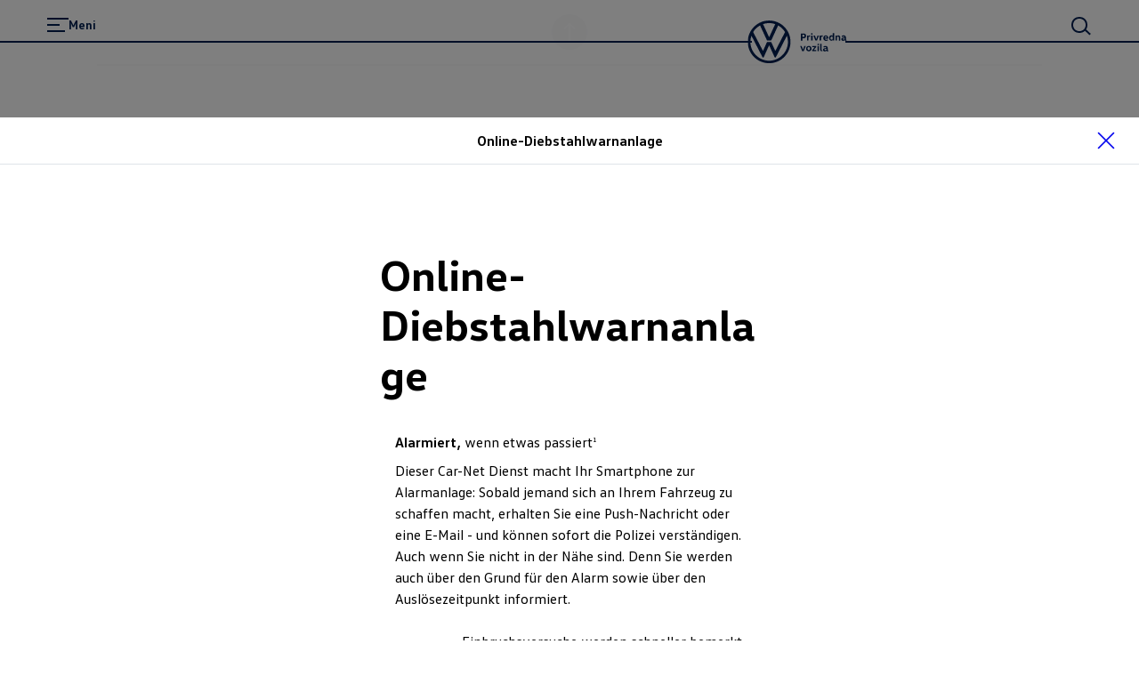

--- FILE ---
content_type: text/html; charset=utf-8
request_url: https://www.vw-privrednavozila.ba/inovacije/mobilne-usluge/car-net/online-diebstahlwarnanlage
body_size: 22566
content:
<!DOCTYPE html><html class="__className_261ced" lang="bs"><head><meta charSet="utf-8"/><meta name="viewport" content="width=device-width, initial-scale=1"/><link rel="preload" href="/_next/static/media/20ef7e77c3c58453-s.p.woff2" as="font" crossorigin="" type="font/woff2"/><link rel="preload" href="/_next/static/media/5002f99ada80370e-s.p.woff2" as="font" crossorigin="" type="font/woff2"/><link rel="preload" href="/_next/static/media/601b674b7625ea32-s.p.woff2" as="font" crossorigin="" type="font/woff2"/><link rel="preload" href="/_next/static/media/6b1482b921db8ab0-s.p.woff2" as="font" crossorigin="" type="font/woff2"/><link rel="preload" href="/_next/static/media/fd513f056c23e0fd-s.p.woff2" as="font" crossorigin="" type="font/woff2"/><link rel="stylesheet" href="/_next/static/css/cbb8d1c23c451313.css" data-precedence="next"/><link rel="stylesheet" href="/_next/static/css/039b1a93e7cf757f.css" data-precedence="next"/><link rel="stylesheet" href="/_next/static/css/c0dd3533c7397c87.css" data-precedence="next"/><link rel="preload" as="script" fetchPriority="low" href="/_next/static/chunks/webpack-164c0977727a8aa8.js"/><script src="/_next/static/chunks/fd9d1056-7845b3560920f679.js" async=""></script><script src="/_next/static/chunks/2117-7608ef2215e9a88a.js" async=""></script><script src="/_next/static/chunks/main-app-bce905f89cb06c76.js" async=""></script><script src="/_next/static/chunks/1184-9d59ea84bf6e4a7b.js" async=""></script><script src="/_next/static/chunks/716-7ff24bd1f14a7445.js" async=""></script><script src="/_next/static/chunks/8003-55768fc70bde31f1.js" async=""></script><script src="/_next/static/chunks/7979-fdd03a8bfa1455ec.js" async=""></script><script src="/_next/static/chunks/9698-391ffdb008713bf6.js" async=""></script><script src="/_next/static/chunks/458-1f96c2350a691bc8.js" async=""></script><script src="/_next/static/chunks/app/%5Bcountry%5D/%5Bbrand%5D/layout-a35bce11f71d40b4.js" async=""></script><script src="/_next/static/chunks/5671-757f12aad5a021b4.js" async=""></script><script src="/_next/static/chunks/3470-80fb10f4fd7f63b2.js" async=""></script><script src="/_next/static/chunks/8146-5a5921d9c7d94a4c.js" async=""></script><script src="/_next/static/chunks/9203-90a03a121d2a81a2.js" async=""></script><script src="/_next/static/chunks/3788-87a058d508426822.js" async=""></script><script src="/_next/static/chunks/app/%5Bcountry%5D/%5Bbrand%5D/not-found-eecbbc1151b5014b.js" async=""></script><script src="/_next/static/chunks/app/%5Bcountry%5D/%5Bbrand%5D/error-6aff91560b8f0f30.js" async=""></script><script src="/_next/static/chunks/2796-14faabb117c1072a.js" async=""></script><script src="/_next/static/chunks/383-7ad8890279431240.js" async=""></script><script src="/_next/static/chunks/8243-fe255e965c3f65e1.js" async=""></script><script src="/_next/static/chunks/5724-8257e6966546de2c.js" async=""></script><script src="/_next/static/chunks/app/%5Bcountry%5D/%5Bbrand%5D/%5B%5B...path%5D%5D/page-ef10351a82a6ea99.js" async=""></script><link rel="preload" href="https://www.googletagmanager.com/gtm.js?id=GTM-W6NKXMM" as="script"/><link href="/assets/favicon.ico" rel="icon"/><link href="/assets/favicon.ico" rel="icon" type="image/x-icon"/><link href="/assets/favicon.svg" rel="icon" sizes="any" type="image/svg+xml"/><link href="/assets/favicon-32x32.png" rel="icon" sizes="32x32" type="image/png"/><link href="/assets/apple-touch-icon.png" rel="icon" sizes="180x180" type="image/png"/><link href="/assets/apple-touch-icon.png" rel="apple-touch-icon" sizes="180x180"/><title>Online-Diebstahlwarnanlage</title><meta name="robots" content="index"/><link rel="canonical" href="https://www.vw-privrednavozila.ba/inovacije/mobilne-usluge/car-net/online-diebstahlwarnanlage"/><meta property="og:title" content="Online-Diebstahlwarnanlage"/><meta property="og:url" content="https://www.vw-privrednavozila.ba/inovacije/mobilne-usluge/car-net/online-diebstahlwarnanlage"/><meta property="og:image" content="https://www.vw-privrednavozila.ba/dam/images/fa44a83e6ec6a7dc1466ddda5fa880be5d583545/ccea983268a9e36bb6f4694cab4a01c1/47e72e95-6fea-4bb5-bf82-c4a566d2478e/crop:SMART/resize:1200:630/nf001297pic-(4k)"/><meta property="og:type" content="website"/><meta name="twitter:card" content="summary_large_image"/><meta name="twitter:title" content="Online-Diebstahlwarnanlage"/><meta name="twitter:image" content="https://www.vw-privrednavozila.ba/dam/images/fa44a83e6ec6a7dc1466ddda5fa880be5d583545/ccea983268a9e36bb6f4694cab4a01c1/47e72e95-6fea-4bb5-bf82-c4a566d2478e/crop:SMART/resize:1200:630/nf001297pic-(4k)"/><meta name="next-size-adjust"/><script>(self.__next_s=self.__next_s||[]).push([0,{"children":"function OptanonWrapper() { }","id":"one-trust-script"}])</script><script src="/_next/static/chunks/polyfills-42372ed130431b0a.js" noModule=""></script><style data-styled="" data-styled-version="6.1.19">.jqVWhZ{display:grid;grid-template-columns:repeat(24,1fr);}/*!sc*/
@media (min-width: 960px){.jqVWhZ{grid-template-columns:repeat(24,1fr);}}/*!sc*/
@media (min-width: 1280px){.jqVWhZ{grid-template-columns:repeat(24,1fr);}}/*!sc*/
@media (min-width: 1600px){.jqVWhZ{grid-template-columns:repeat(24,1fr);}}/*!sc*/
@media (min-width: 1920px){.jqVWhZ{grid-template-columns:repeat(24,1fr);}}/*!sc*/
data-styled.g1[id="sc-3166e453-0"]{content:"jqVWhZ,"}/*!sc*/
.VFXUx{font-size:16px;line-height:24px;font-weight:700;margin-bottom:0;margin-top:0;overflow-wrap:break-word;word-wrap:break-word;}/*!sc*/
@media (min-width: 960px){.VFXUx{font-size:16px;line-height:24px;}}/*!sc*/
@media (min-width: 1600px){.VFXUx{font-size:20px;line-height:32px;margin-bottom:0;}}/*!sc*/
.mrWPd{position:relative;font-size:32px;line-height:36px;font-weight:300;margin-bottom:12px;margin-top:0;overflow-wrap:break-word;word-wrap:break-word;font-family:'__headlineFont_7e5d81','__headlineFont_Fallback_7e5d81',sans-serif;}/*!sc*/
@media (min-width: 960px){.mrWPd{font-size:48px;line-height:56px;}}/*!sc*/
@media (min-width: 1600px){.mrWPd{font-size:60px;line-height:68px;margin-bottom:12px;}}/*!sc*/
.mrWPd strong{font-weight:700;}/*!sc*/
.mrWPd:is(h1,h2,h3,h4,h5,h6){hyphens:auto;}/*!sc*/
.fCcbjL{font-size:16px;line-height:24px;font-weight:400;margin-bottom:8px;margin-top:0;overflow-wrap:break-word;word-wrap:break-word;}/*!sc*/
@media (min-width: 960px){.fCcbjL{font-size:16px;line-height:24px;}}/*!sc*/
@media (min-width: 1600px){.fCcbjL{font-size:20px;line-height:32px;margin-bottom:8px;}}/*!sc*/
.fCcbjL:is(h1,h2,h3,h4,h5,h6){hyphens:auto;}/*!sc*/
.cLwQHQ{font-size:14px;line-height:24px;font-weight:400;margin-bottom:8px;margin-top:0;overflow-wrap:break-word;word-wrap:break-word;}/*!sc*/
@media (min-width: 960px){.cLwQHQ{font-size:14px;line-height:24px;}}/*!sc*/
@media (min-width: 1600px){.cLwQHQ{font-size:16px;line-height:24px;margin-bottom:8px;}}/*!sc*/
data-styled.g2[id="sc-12e1a214-0"]{content:"VFXUx,mrWPd,fCcbjL,cLwQHQ,"}/*!sc*/
:root{--spacing-vw7-s100:4px;--spacing-vw7-s150:8px;--spacing-vw7-s200:12px;--spacing-vw7-s250:16px;--spacing-vw7-s300:20px;--spacing-vw7-s350:24px;--spacing-vw7-s400:32px;--spacing-vw7-s450:40px;--spacing-vw7-s500:44px;--spacing-vw7-s510:48px;--spacing-vw7-s520:56px;--spacing-vw7-s550:72px;--spacing-vw7-s600:92px;--spacing-vw7-d20:4px;--spacing-vw7-d50:12px;--spacing-vw7-d100:20px;--spacing-vw7-d120:24px;--spacing-vw7-d150:28px;--spacing-vw7-d200:32px;--spacing-vw7-d250:44px;--spacing-vw7-d270:56px;--spacing-vw7-d300:72px;--spacing-vw7-d350:100px;--spacing-vw7-p300:16px;--spacing-vw7-g300:10px;}/*!sc*/
@media (min-width: 560px){:root{--spacing-vw7-d20:4px;--spacing-vw7-d50:20px;--spacing-vw7-d100:24px;--spacing-vw7-d120:40px;--spacing-vw7-d150:52px;--spacing-vw7-d200:56px;--spacing-vw7-d250:68px;--spacing-vw7-d270:80px;--spacing-vw7-d300:96px;--spacing-vw7-d350:132px;--spacing-vw7-p300:20px;--spacing-vw7-g300:16px;}}/*!sc*/
@media (min-width: 1600px){:root{--spacing-vw7-d20:8px;--spacing-vw7-d50:24px;--spacing-vw7-d100:28px;--spacing-vw7-d120:52px;--spacing-vw7-d150:64px;--spacing-vw7-d200:72px;--spacing-vw7-d250:84px;--spacing-vw7-d270:100px;--spacing-vw7-d300:120px;--spacing-vw7-d350:196px;--spacing-vw7-p300:50px;--spacing-vw7-g300:30px;}}/*!sc*/
data-styled.g3[id="sc-global-fFIqyy1"]{content:"sc-global-fFIqyy1,"}/*!sc*/
.fcutOJ{color:#000000;}/*!sc*/
.bgGait{color:#ffffff;}/*!sc*/
data-styled.g9[id="sc-5188e5a8-0"]{content:"fcutOJ,bgGait,"}/*!sc*/
html{--headerHeight:88px;--headerScrollTransition:0.6s cubic-bezier(0.19, 1, 0.22, 1) 0.3s;--headerZindex:50;--lightboxZindex:100;}/*!sc*/
@media (min-width:1920px){html{--headerHeight:116px;}}/*!sc*/
a:any-link{text-decoration:none;}/*!sc*/
@media (max-width:767px){body:has(ai-hub-chat) .grecaptcha-badge{opacity:0;pointer-events:none;}}/*!sc*/
body{margin:0;-webkit-text-size-adjust:none;-webkit-font-smoothing:antialiased;-moz-osx-font-smoothing:grayscale;font-weight:400;overflow-x:hidden;}/*!sc*/
body div[class^='StyledIntegratorRoot'],body div[class*=' StyledIntegratorRoot']{position:relative;z-index:1;}/*!sc*/
body .grecaptcha-badge{z-index:1;}/*!sc*/
strong{font-weight:700;}/*!sc*/
fieldset{border:0;margin:0;padding:0;min-width:0;}/*!sc*/
legend{padding:0;margin-bottom:0;}/*!sc*/
data-styled.g12[id="sc-global-eJzFlr1"]{content:"sc-global-eJzFlr1,"}/*!sc*/
.imZbik{flex-shrink:0;}/*!sc*/
.jVbhjC{flex-shrink:0;}/*!sc*/
.sc-32edfbf3-8:focus .jVbhjC{color:#00b0f0;}/*!sc*/
.fWSGZv{flex-shrink:0;}/*!sc*/
.sc-e6ed92b5-6:focus .fWSGZv{color:#00b0f0;}/*!sc*/
.hMEXUe{flex-shrink:0;}/*!sc*/
.sc-e6ed92b5-29:focus .hMEXUe{color:#00b0f0;}/*!sc*/
data-styled.g14[id="sc-b96cf38d-0"]{content:"imZbik,jVbhjC,fWSGZv,hMEXUe,"}/*!sc*/
.cehyRf{line-height:18px;list-style:none;padding:0;margin:20px 0 12px 0;}/*!sc*/
@media (min-width: 960px){.cehyRf{margin-top:24px;}}/*!sc*/
@media (min-width: 1600px){.cehyRf{margin-top:28px;}}/*!sc*/
.cehyRf li{padding-left:calc(1.125em + 17px);margin-bottom:16px;margin-left:12px;position:relative;list-style:none;font-size:16px;line-height:24px;}/*!sc*/
@media (min-width: 960px){.cehyRf li{font-size:16px;line-height:24px;margin-left:20px;}}/*!sc*/
@media (min-width: 1600px){.cehyRf li{font-size:20px;line-height:32px;margin-left:24px;}}/*!sc*/
.cehyRf li:before{vertical-align:middle;display:inline-block;position:absolute;font-weight:bold;width:1.125em;border-bottom:2px solid #000000;content:"";top:12px;left:0;}/*!sc*/
@media (min-width: 1600px){.cehyRf li:before{top:16px;}}/*!sc*/
data-styled.g47[id="sc-b1ffe0ee-0"]{content:"cehyRf,"}/*!sc*/
.jZYJdz{white-space:pre-line;}/*!sc*/
.jZYJdz:empty{margin-bottom:0;}/*!sc*/
.jZYJdz:empty:before{white-space:pre;content:" ";}/*!sc*/
data-styled.g50[id="sc-b1ffe0ee-3"]{content:"jZYJdz,"}/*!sc*/
.bzkmPW{overflow-wrap:anywhere;font-family:'__defaultFont_261ced','__defaultFont_Fallback_261ced',sans-serif;white-space:pre-wrap;font-size:20px;line-height:32px;font-weight:400;margin-bottom:8px;}/*!sc*/
@media (min-width: 960px){.bzkmPW{font-size:20px;line-height:32px;}}/*!sc*/
@media (min-width: 1600px){.bzkmPW{font-size:24px;line-height:36px;margin-bottom:8px;}}/*!sc*/
@media (min-width: 960px){.bzkmPW{padding:0;}}/*!sc*/
.bzkmPW a{color:#001e50;position:relative;font-weight:700;cursor:pointer;}/*!sc*/
.bzkmPW a.bzkmPW a.bzkmPW a,.bzkmPW a:any-link{text-decoration:underline 1px;text-underline-offset:4px;-webkit-text-decoration-line:underline;-webkit-text-decoration-thickness:1px;}/*!sc*/
.bzkmPW a:hover{background-color:#c2cacf20;}/*!sc*/
data-styled.g51[id="sc-5c6eeab7-0"]{content:"bzkmPW,"}/*!sc*/
.BZHWy{font-size:50%;line-height:0;}/*!sc*/
data-styled.g52[id="sc-5c6eeab7-1"]{content:"BZHWy,"}/*!sc*/
.kgsAIa{color:#6a767d;}/*!sc*/
data-styled.g54[id="sc-b5adacad-0"]{content:"kgsAIa,"}/*!sc*/
.gGkYo{white-space:pre-line;}/*!sc*/
.gGkYo:empty{margin-bottom:0;}/*!sc*/
.gGkYo:empty:before{white-space:pre;content:" ";}/*!sc*/
data-styled.g57[id="sc-b5adacad-3"]{content:"gGkYo,"}/*!sc*/
.kdwjsk{line-height:18px;padding:0;margin:20px 0 12px 0;}/*!sc*/
@media (min-width: 960px){.kdwjsk{margin-top:24px;}}/*!sc*/
@media (min-width: 1600px){.kdwjsk{margin-top:28px;}}/*!sc*/
.kdwjsk li{padding-left:1.125em;margin-bottom:12px;margin-left:18px;position:relative;font-size:16px;line-height:24px;}/*!sc*/
@media (min-width: 1600px){.kdwjsk li{font-size:20px;line-height:32px;margin-left:20px;}}/*!sc*/
.kdwjsk li{font-size:14px;line-height:24px;font-weight:400;margin-bottom:8px;}/*!sc*/
@media (min-width: 960px){.kdwjsk li{font-size:14px;line-height:24px;}}/*!sc*/
@media (min-width: 1600px){.kdwjsk li{font-size:16px;line-height:24px;margin-bottom:8px;}}/*!sc*/
data-styled.g59[id="sc-b5adacad-5"]{content:"kdwjsk,"}/*!sc*/
.ewZSgc{position:fixed;top:0;left:0;width:100vw;height:100vh;overflow:auto;z-index:var(--lightboxZindex);overscroll-behavior:contain;background-color:rgba(0,0,0,0.5);opacity:0;transition:opacity 0.3s ease;}/*!sc*/
data-styled.g67[id="sc-80802470-0"]{content:"ewZSgc,"}/*!sc*/
.bmPJev{height:var(--spacing-vw7-d350);}/*!sc*/
data-styled.g68[id="sc-80802470-1"]{content:"bmPJev,"}/*!sc*/
.lgoIds{background-color:#ffffff;transform:translateY(100%);transition:transform 0.5s ease;padding-bottom:var(--spacing-vw7-d300);}/*!sc*/
data-styled.g69[id="sc-80802470-2"]{content:"lgoIds,"}/*!sc*/
.knOHES{position:sticky;top:0;z-index:50;display:flex;align-items:center;justify-content:center;height:52px;padding:0 12.5vw;border-bottom:1px solid #dfe4e8;background-color:rgba(255,255,255,0.98);}/*!sc*/
data-styled.g70[id="sc-80802470-3"]{content:"knOHES,"}/*!sc*/
.dkaKzP{transform:scale(0.8);}/*!sc*/
data-styled.g71[id="sc-80802470-4"]{content:"dkaKzP,"}/*!sc*/
.eFWTLG{position:absolute;top:4px;right:15px;width:44px;height:44px;display:flex;justify-content:center;align-items:center;border-radius:50%;outline:none;background-color:inherit;border-color:transparent;cursor:pointer;}/*!sc*/
.eFWTLG:hover{background-color:rgba(194, 202, 207, 0.2);}/*!sc*/
.eFWTLG:focus-visible{outline:2px solid #0040c5;}/*!sc*/
data-styled.g72[id="sc-80802470-5"]{content:"eFWTLG,"}/*!sc*/
.dhkQIP{grid-column:3/23;padding-top:var(--spacing-vw7-d300);padding-bottom:var(--spacing-vw7-d350);}/*!sc*/
@media (min-width: 960px){.dhkQIP{grid-column:5/21;}}/*!sc*/
data-styled.g73[id="sc-80802470-6"]{content:"dhkQIP,"}/*!sc*/
.hPmEKZ{border-top:2px solid #dfe4e8;padding-top:var(--spacing-vw7-s550);color:#6a767d;}/*!sc*/
data-styled.g74[id="sc-80802470-7"]{content:"hPmEKZ,"}/*!sc*/
.bIgnch{display:contents;}/*!sc*/
data-styled.g88[id="sc-20f8a867-0"]{content:"bIgnch,"}/*!sc*/
.fICxFO{font-family:'__defaultFont_261ced','__defaultFont_Fallback_261ced',sans-serif;width:100%;-webkit-font-smoothing:antialiased;transition:all 0.3s ease-out;justify-content:center;box-sizing:border-box;text-decoration:none;display:inline-flex;flex-direction:row;align-items:center;cursor:pointer;gap:10px;line-height:20px;font-size:16px;font-weight:400;background:#ffffff;border:none;border-radius:100px;min-height:44px;color:#001e50;padding:8px 40px;position:relative;}/*!sc*/
@media (min-width: 960px){.fICxFO{line-height:20px;font-size:16px;}}/*!sc*/
@media (min-width: 1280px){.fICxFO{line-height:20px;font-size:16px;}}/*!sc*/
.fICxFO:active{transform:scale(0.95);}/*!sc*/
@media (min-width: 960px){.fICxFO{min-height:44px;}}/*!sc*/
@media (min-width: 1280px){.fICxFO{min-height:44px;}.fICxFO:hover{background:#f3f4f5;border:none;color:#001e50;}}/*!sc*/
data-styled.g93[id="sc-afdae48a-2"]{content:"fICxFO,"}/*!sc*/
.horxOw{white-space:pre-line;}/*!sc*/
.horxOw:empty{margin-bottom:0;}/*!sc*/
.horxOw:empty:before{white-space:pre;content:" ";}/*!sc*/
data-styled.g126[id="sc-161066-0"]{content:"horxOw,"}/*!sc*/
.jqmhew{font-family:'__headlineFont_7e5d81','__headlineFont_Fallback_7e5d81',sans-serif;}/*!sc*/
.jqmhew a{color:#001e50;position:relative;font-weight:700;cursor:pointer;}/*!sc*/
.jqmhew a.jqmhew a.jqmhew a,.jqmhew a:any-link{text-decoration:underline 1px;text-underline-offset:4px;-webkit-text-decoration-line:underline;-webkit-text-decoration-thickness:1px;}/*!sc*/
data-styled.g127[id="sc-8d086bfe-0"]{content:"jqmhew,"}/*!sc*/
.iNduGU{row-gap:var(--spacing-vw7-d100);}/*!sc*/
data-styled.g130[id="sc-8a538f3-0"]{content:"iNduGU,"}/*!sc*/
.bzqZMs{grid-column:1/25;margin-bottom:var(--spacing-vw7-s400);margin-bottom:0;}/*!sc*/
data-styled.g131[id="sc-8a538f3-1"]{content:"bzqZMs,"}/*!sc*/
.gGqzpN{grid-column:2/25;}/*!sc*/
.gGqzpN li{margin-left:var(--spacing-vw7-s450);}/*!sc*/
data-styled.g132[id="sc-8a538f3-2"]{content:"gGqzpN,"}/*!sc*/
.gFqbmu{height:var(--spacing-vw7-d300);}/*!sc*/
data-styled.g166[id="sc-59268856-0"]{content:"gFqbmu,"}/*!sc*/
.ezjOSh{container:columnsContentBlock/inline-size;}/*!sc*/
data-styled.g167[id="sc-6350ec7a-0"]{content:"ezjOSh,"}/*!sc*/
.cmTjQW{grid-auto-flow:row;color:inherit;row-gap:var(--spacing-vw7-d250);}/*!sc*/
@media (min-width: 560px){.cmTjQW{row-gap:68px;}}/*!sc*/
data-styled.g168[id="sc-78d9cdde-0"]{content:"cmTjQW,"}/*!sc*/
.fTMnNx{grid-column:1/-1;}/*!sc*/
@media (min-width: 960px){.fTMnNx{grid-column:7/19;}}/*!sc*/
data-styled.g169[id="sc-78d9cdde-1"]{content:"fTMnNx,"}/*!sc*/
.bHarmH:focus{outline:2px solid #00b0f0;}/*!sc*/
.gzNEoF:focus{outline:2px solid #0040c5;}/*!sc*/
data-styled.g717[id="sc-1d3810ad-0"]{content:"bHarmH,gzNEoF,"}/*!sc*/
.cqVfQA{display:flex;flex-direction:column;align-items:center;}/*!sc*/
data-styled.g777[id="sc-1467623c-0"]{content:"cqVfQA,"}/*!sc*/
.eVBjdo{width:83%;margin-bottom:var(--spacing-vw7-s500);border-top:2px solid #001e50;}/*!sc*/
data-styled.g778[id="sc-1467623c-1"]{content:"eVBjdo,"}/*!sc*/
.fqgvmo{padding:var(--spacing-vw7-s500) 0;}/*!sc*/
@media (min-width: 560px){.fqgvmo{padding-top:var(--spacing-vw7-s550);padding-left:4.16vw;padding-right:4.16vw;}}/*!sc*/
data-styled.g779[id="sc-1467623c-2"]{content:"fqgvmo,"}/*!sc*/
@media (min-width: 560px){.bUvfRG{display:flex;justify-content:space-between;gap:var(--spacing-vw7-s200);margin-bottom:var(--spacing-vw7-s500);}}/*!sc*/
data-styled.g780[id="sc-1467623c-3"]{content:"bUvfRG,"}/*!sc*/
.bEUjQZ{background:#eee;background:linear-gradient(110deg,#ececec 8%,#f5f5f5 18%,#ececec 33%);border-radius:5px;background-size:200% 100%;animation:1.5s shine linear infinite;}/*!sc*/
@keyframes shine{to{background-position-x:-200%;}}/*!sc*/
data-styled.g781[id="sc-1467623c-4"]{content:"bEUjQZ,"}/*!sc*/
.YvOIM{height:15px;width:70px;}/*!sc*/
.YvOIM:not(:first-child){margin-top:var(--spacing-vw7-s250);}/*!sc*/
.cTKarF{height:15px;width:70px;width:200px;}/*!sc*/
.cTKarF:not(:first-child){margin-top:var(--spacing-vw7-s250);}/*!sc*/
.dTBfjs{height:15px;width:70px;width:250px;}/*!sc*/
.dTBfjs:not(:first-child){margin-top:var(--spacing-vw7-s250);}/*!sc*/
.ldBxMi{height:15px;width:70px;width:450px;}/*!sc*/
.ldBxMi:not(:first-child){margin-top:var(--spacing-vw7-s250);}/*!sc*/
.jLqFZj{height:15px;width:70px;width:325px;}/*!sc*/
.jLqFZj:not(:first-child){margin-top:var(--spacing-vw7-s250);}/*!sc*/
data-styled.g782[id="sc-1467623c-5"]{content:"YvOIM,cTKarF,dTBfjs,ldBxMi,jLqFZj,"}/*!sc*/
.ejIPCg{padding:0;margin-bottom:var(--spacing-vw7-s500);margin-top:0;}/*!sc*/
@media (min-width: 960px){.ejIPCg{margin-bottom:0;}}/*!sc*/
data-styled.g783[id="sc-1467623c-6"]{content:"ejIPCg,"}/*!sc*/
.gVxbiX{border-top:2px solid #dfe4e8;padding-top:var(--spacing-vw7-s550);}/*!sc*/
data-styled.g784[id="sc-1467623c-7"]{content:"gVxbiX,"}/*!sc*/
.fcmbQa{position:fixed;top:0;left:0;width:100vw;height:100vh;overflow:auto;z-index:calc(var(--lightboxZindex) - 4);overscroll-behavior:contain;pointer-events:none;visibility:hidden;}/*!sc*/
data-styled.g797[id="sc-75706440-0"]{content:"fcmbQa,"}/*!sc*/
.iuGvZs{flex:1;position:relative;z-index:2;margin-bottom:var(--spacing-vw7-d350);min-height:calc(100vh - var(--spacing-vw7-d350));width:100%;background:#ffffff;opacity:0.98;margin-top:var(--spacing-vw7-d350);}/*!sc*/
data-styled.g798[id="sc-75706440-1"]{content:"iuGvZs,"}/*!sc*/
.gPFMnw{position:fixed;inset:0;background-color:black;opacity:0;}/*!sc*/
data-styled.g799[id="sc-75706440-2"]{content:"gPFMnw,"}/*!sc*/
.ewYJcU{position:sticky;top:0;display:flex;align-items:center;min-height:43px;padding:4px 12.5vw;border-bottom:1px solid #dfe4e8;z-index:1;background:#ffffff;opacity:0.98;}/*!sc*/
data-styled.g800[id="sc-75706440-3"]{content:"ewYJcU,"}/*!sc*/
.dJUGLo{width:100%;text-align:center;color:black;}/*!sc*/
data-styled.g801[id="sc-75706440-4"]{content:"dJUGLo,"}/*!sc*/
.eYSdMS{position:absolute;right:0;padding-right:calc(4.16vw - 10px);}/*!sc*/
@media (min-width: 960px){.eYSdMS{display:flex;justify-content:center;width:8.33vw;}}/*!sc*/
data-styled.g802[id="sc-75706440-5"]{content:"eYSdMS,"}/*!sc*/
.cyETMW{position:relative;cursor:pointer;background:transparent;color:rgb(0,30,80);display:inline-flex;align-items:center;justify-content:center;width:44px;height:44px;border:2px solid transparent;border-radius:50%;}/*!sc*/
.cyETMW:focus{outline:none;background-color:#0077cc;color:#ffffff;box-shadow:#001e50 0 0 0 1px inset;border-color:#001e50;}/*!sc*/
.cyETMW:hover:not(:focus){background-color:rgba(194, 202, 207, 0.2);}/*!sc*/
.cyETMW svg{width:20px;height:20px;}/*!sc*/
data-styled.g803[id="sc-75706440-6"]{content:"cyETMW,"}/*!sc*/
.lgGJwX{min-height:calc(100% - var(--spacing-vw7-d300));display:flex;align-items:center;padding-left:calc((100vw / 24) * 3);padding-right:calc((100vw / 24) * 3);}/*!sc*/
@media (min-width: 560px){.lgGJwX{transform:translateY(100%);}}/*!sc*/
data-styled.g804[id="sc-75706440-7"]{content:"lgGJwX,"}/*!sc*/
.kFJorw{width:100%;z-index:0;}/*!sc*/
data-styled.g805[id="sc-75706440-8"]{content:"kFJorw,"}/*!sc*/
.hiXkqw{position:sticky;z-index:1;top:calc(52px - var(--spacing-vw7-d100));padding:var(--spacing-vw7-d100) 0;background:#ffffff;opacity:0.98;}/*!sc*/
data-styled.g806[id="sc-75706440-9"]{content:"hiXkqw,"}/*!sc*/
.bSLsXr{display:flex;align-items:center;box-shadow:#6a767d 0 1px 0 0;margin-bottom:4px;color:#001e50;justify-content:space-between;position:sticky;top:calc(52px - var(--spacing-vw7-d100));z-index:1;background-color:#ffffff;opacity:0.98;}/*!sc*/
.bSLsXr:focus-within{box-shadow:#6a767d 0 2px 0 0;}/*!sc*/
data-styled.g807[id="sc-75706440-10"]{content:"bSLsXr,"}/*!sc*/
.dZpdXu{cursor:pointer;padding:0 var(--spacing-vw7-d20);color:#6a767d;width:24px;height:24px;}/*!sc*/
@media (min-width: 560px){.dZpdXu{padding:0 var(--spacing-vw7-d50);}}/*!sc*/
data-styled.g809[id="sc-75706440-12"]{content:"dZpdXu,"}/*!sc*/
.iLtFno{display:flex;align-items:center;margin-bottom:var(--spacing-vw7-d120);}/*!sc*/
data-styled.g810[id="sc-75706440-13"]{content:"iLtFno,"}/*!sc*/
.kUuJCL{display:flex;padding:0;margin:var(--spacing-vw7-d300) 0 0 0;grid-column:4/20;list-style-type:none;flex-wrap:wrap;position:relative;top:calc(var(--spacing-vw7-d150) * -1);}/*!sc*/
@media (min-width: 960px){.kUuJCL{grid-column:3/22;}}/*!sc*/
data-styled.g817[id="sc-58c963f8-0"]{content:"kUuJCL,"}/*!sc*/
.gSbYdL{display:flex;align-items:center;}/*!sc*/
.gSbYdL::after{content:"";width:1px;height:14px;display:block;background-color:#fff;margin:0 var(--spacing-vw7-s200);}/*!sc*/
.gSbYdL:last-child::after{content:none;}/*!sc*/
.gSbYdL:focus-within a,.gSbYdL:focus-within button{outline:2px solid #00b0f0;}/*!sc*/
.gSbYdL:focus-within a *,.gSbYdL:focus-within button *{outline:none;}/*!sc*/
data-styled.g818[id="sc-58c963f8-1"]{content:"gSbYdL,"}/*!sc*/
.bSKzQy{font-size:14px;line-height:24px;font-weight:300;margin-bottom:0;text-decoration:none;color:#ffffff;cursor:pointer;}/*!sc*/
@media (min-width: 960px){.bSKzQy{font-size:14px;line-height:24px;}}/*!sc*/
@media (min-width: 1600px){.bSKzQy{font-size:16px;line-height:24px;margin-bottom:0;}}/*!sc*/
.bSKzQy:hover{color:#4cc7f4;}/*!sc*/
data-styled.g820[id="sc-58c963f8-3"]{content:"bSKzQy,"}/*!sc*/
.efLONM{position:fixed;top:100px;left:10px;z-index:calc(var(--lightboxZindex) + 5);display:flex;opacity:0;pointer-events:none;}/*!sc*/
.efLONM:focus{opacity:1;outline:4px solid #00b0f0;outline-offset:1px;border-radius:21px;pointer-events:auto;}/*!sc*/
data-styled.g833[id="sc-e6ed92b5-0"]{content:"efLONM,"}/*!sc*/
.fUvzxB{color:#ffffff;display:contents;}/*!sc*/
data-styled.g834[id="sc-e6ed92b5-1"]{content:"fUvzxB,"}/*!sc*/
.hyCyXy{position:sticky;z-index:var(--headerZindex);top:0;}/*!sc*/
data-styled.g835[id="sc-e6ed92b5-2"]{content:"hyCyXy,"}/*!sc*/
.bcDowh{width:100%;transition:all 0.1s cubic-bezier(0.14,1.12,0.67,0.99) 0s;}/*!sc*/
data-styled.g836[id="sc-e6ed92b5-3"]{content:"bcDowh,"}/*!sc*/
.gClWZk{width:100%;position:absolute;top:0;}/*!sc*/
data-styled.g837[id="sc-e6ed92b5-4"]{content:"gClWZk,"}/*!sc*/
.QUVBc{z-index:calc(var(--headerZindex) + 5);right:calc(100% / 24);display:flex;gap:var(--spacing-vw7-s300);position:absolute;top:13px;cursor:pointer;height:24px;transform:translateY(0);transition:transform var(--headerScrollTransition);}/*!sc*/
@media (min-width: 960px){.QUVBc{grid-column:24/25;top:15px;}}/*!sc*/
data-styled.g838[id="sc-e6ed92b5-5"]{content:"QUVBc,"}/*!sc*/
.cEJDsu{position:relative;z-index:calc(var(--headerZindex) + 5);top:2px;border:none;padding:0;background:none;color:inherit;cursor:pointer;min-height:24px;min-width:24px;display:flex;align-items:center;justify-content:center;}/*!sc*/
.cEJDsu:focus-visible{outline:2px solid #00b0f0;outline-offset:4px;}/*!sc*/
.cEJDsu svg{color:#001e50;}/*!sc*/
data-styled.g839[id="sc-e6ed92b5-6"]{content:"cEJDsu,"}/*!sc*/
.dmkrZz{display:none;position:fixed;bottom:0;top:0;left:0;z-index:var(--lightboxZindex);width:100vw;background:radial-gradient(circle at 0% 0%,rgb(0,67,122) 0%,rgb(0,30,80) 100%);transform:translate3d(0px,0px,0px);padding-top:var(--spacing-vw7-d100);max-width:100vw;overflow-y:auto;overflow-x:hidden;}/*!sc*/
data-styled.g840[id="sc-e6ed92b5-7"]{content:"dmkrZz,"}/*!sc*/
.ejTXpM{height:100%;overflow-x:hidden;overflow-y:auto;}/*!sc*/
data-styled.g841[id="sc-e6ed92b5-8"]{content:"ejTXpM,"}/*!sc*/
.ZfyWR{max-height:90px;}/*!sc*/
data-styled.g842[id="sc-e6ed92b5-9"]{content:"ZfyWR,"}/*!sc*/
.VTyhJ{min-height:50vh;scrollbar-width:none;}/*!sc*/
.VTyhJ::-webkit-scrollbar{display:none;}/*!sc*/
@media (min-width: 960px){.VTyhJ{overflow-y:auto;height:calc(100vh - 240px);}}/*!sc*/
@media (min-width: 1600px){.VTyhJ{height:calc(100vh - 280px);}}/*!sc*/
data-styled.g843[id="sc-e6ed92b5-10"]{content:"VTyhJ,"}/*!sc*/
.KDtxW{grid-column:4/-4;}/*!sc*/
@media (min-width: 960px){.KDtxW{grid-column:3/18;}}/*!sc*/
data-styled.g844[id="sc-e6ed92b5-11"]{content:"KDtxW,"}/*!sc*/
.geeGGy{display:inline-block;list-style-type:none;padding:0;margin-top:26px;margin-bottom:var(--spacing-vw7-s550);overflow:hidden;width:100%;box-sizing:border-box;}/*!sc*/
@media (min-width: 960px){.geeGGy{width:fit-content;margin-bottom:0;}}/*!sc*/
data-styled.g845[id="sc-e6ed92b5-12"]{content:"geeGGy,"}/*!sc*/
.LAWDw{position:absolute;z-index:1;min-width:100px;list-style-type:none;background-color:white;right:0;overscroll-behavior:contain;width:87.5vw;height:100%;overflow:auto;top:0;padding:0;margin:0;transition:transform 0.3s cubic-bezier(0.14,1.12,0.67,0.99) 0s;transform:translateX(100vw);}/*!sc*/
@media (min-width: 960px){.LAWDw{width:96vw;}}/*!sc*/
@media (min-width: 1920px){.LAWDw{width:83.25%;}}/*!sc*/
data-styled.g846[id="sc-e6ed92b5-13"]{content:"LAWDw,"}/*!sc*/
.eOKyhM{grid-column:18/19;border-left:2px solid #96a3a8;display:none;}/*!sc*/
@media (min-width: 960px){.eOKyhM{display:block;}}/*!sc*/
data-styled.g861[id="sc-e6ed92b5-28"]{content:"eOKyhM,"}/*!sc*/
.eHZhus{grid-column:2/20;display:flex;align-items:center;gap:var(--spacing-vw7-s150);border:none;margin:6px 0;padding:0;width:fit-content;background:none;color:inherit;font:inherit;cursor:pointer;}/*!sc*/
.eHZhus:hover{color:#00b0f0;}/*!sc*/
.eHZhus:focus-visible{outline:2px solid #00b0f0;outline-offset:4px;color:#00b0f0;}/*!sc*/
@media (min-width: 960px){.eHZhus{margin-bottom:calc(var(--spacing-vw7-d100) * 3);}}/*!sc*/
@media (min-width: 1920px){.eHZhus{grid-column:2/4;margin-left:0;margin-right:0;}}/*!sc*/
.eHZhus svg{width:24px;height:24px;}/*!sc*/
data-styled.g862[id="sc-e6ed92b5-29"]{content:"eHZhus,"}/*!sc*/
.emdSGy{font-size:12px;line-height:20px;font-weight:300;margin-bottom:0;line-height:24px;height:24px;cursor:pointer;}/*!sc*/
@media (min-width: 960px){.emdSGy{font-size:12px;line-height:20px;}}/*!sc*/
@media (min-width: 1600px){.emdSGy{font-size:14px;line-height:24px;margin-bottom:0;}}/*!sc*/
@media (min-width: 960px){.emdSGy{line-height:24px;}}/*!sc*/
data-styled.g863[id="sc-e6ed92b5-30"]{content:"emdSGy,"}/*!sc*/
.jSDoxI{display:none;transform:rotate(-90deg);position:absolute;bottom:55px;left:22px;cursor:pointer;transition:transform 0.14s cubic-bezier(0.32, 0, 0.67, 0);}/*!sc*/
@media (min-width: 1920px){.jSDoxI{display:none;}}/*!sc*/
data-styled.g871[id="sc-e6ed92b5-38"]{content:"jSDoxI,"}/*!sc*/
.wdQrU{background:rgba(255,255,255,0.98);height:var(--headerHeight);transition:height var(--headerScrollTransition);}/*!sc*/
data-styled.g872[id="sc-32edfbf3-0"]{content:"wdQrU,"}/*!sc*/
.iWLQff{display:flex;align-items:center;gap:var(--spacing-vw7-s150);transform:translateY(0);transition:transform var(--headerScrollTransition);position:relative;overflow:hidden;top:-17px;}/*!sc*/
@media (min-width: 560px){.iWLQff{gap:10px;}}/*!sc*/
@media (min-width: 960px){.iWLQff{transition-delay:0.3s;}}/*!sc*/
@media (min-width: 1280px){.iWLQff{gap:var(--spacing-vw7-s200);}}/*!sc*/
@media (min-width: 1920px){.iWLQff{gap:14px;}}/*!sc*/
.iWLQff:before,.iWLQff:after{content:"";height:2px;background-color:#001e50;flex:1 0 auto;width:calc(50% - 24px);}/*!sc*/
@media (min-width: 560px){.iWLQff:before,.iWLQff:after{width:calc(50% - 30px);}}/*!sc*/
@media (min-width: 960px){.iWLQff:before,.iWLQff:after{width:66%;}}/*!sc*/
@media (min-width: 960px){.iWLQff:after{width:37%;}}/*!sc*/
data-styled.g873[id="sc-32edfbf3-1"]{content:"iWLQff,"}/*!sc*/
.LidBv:before{width:calc(50% - 30px);}/*!sc*/
.LidBv:after{width:calc(50% - 77px);}/*!sc*/
@media (min-width: 960px){.LidBv:before{width:66%;}}/*!sc*/
data-styled.g874[id="sc-32edfbf3-2"]{content:"LidBv,"}/*!sc*/
.czLaSn{width:93px;height:32px;flex:0 0 93px;cursor:pointer;width:68px;flex:0 0 68px;}/*!sc*/
@media (min-width: 960px){.czLaSn{width:116px;height:40px;flex-basis:116px;}}/*!sc*/
@media (min-width: 1280px){.czLaSn{width:140px;height:48px;flex-basis:140px;}}/*!sc*/
@media (min-width: 960px){.czLaSn{width:90px;flex-basis:90px;}}/*!sc*/
@media (min-width: 1280px){.czLaSn{width:105px;flex-basis:105px;}}/*!sc*/
data-styled.g877[id="sc-32edfbf3-5"]{content:"czLaSn,"}/*!sc*/
.fyqXmy:focus,.fyqXmy:focus-visible{outline:2px solid #00b0f0;outline-offset:4px;}/*!sc*/
.fyqXmy svg{color:#001e50;transform:translate(-22%,-22%) scale(0.57);transform:translate(-24%,-22%) scale(0.57);}/*!sc*/
@media (min-width: 960px){.fyqXmy svg{transform:translate(-14%,-14%) scale(0.71);transform:translate(-16%,-14%) scale(0.71);}}/*!sc*/
@media (min-width: 1280px){.fyqXmy svg{transform:translate(-7%,-7%) scale(0.857);transform:translate(-10%,-7%) scale(0.857);}}/*!sc*/
data-styled.g878[id="sc-32edfbf3-6"]{content:"fyqXmy,"}/*!sc*/
.kHqzbZ{width:100%;grid-template-rows:var(--spacing-vw7-s200) 1fr var(--spacing-vw7-s200);}/*!sc*/
@media (min-width: 960px){.kHqzbZ{grid-template-rows:var(--spacing-vw7-s250) 1fr 0;}}/*!sc*/
data-styled.g879[id="sc-32edfbf3-7"]{content:"kHqzbZ,"}/*!sc*/
.hebcTa{display:flex;gap:10px;align-items:center;grid-area:2/2/3/6;border:none;padding:0;width:fit-content;font:inherit;background:none;color:#001e50;transform:translateY(0);transition:transform var(--headerScrollTransition);z-index:100;cursor:pointer;}/*!sc*/
.hebcTa:focus,.hebcTa:focus-visible{outline:2px solid #00b0f0;outline-offset:4px;}/*!sc*/
data-styled.g880[id="sc-32edfbf3-8"]{content:"hebcTa,"}/*!sc*/
.dZsAvC{font-weight:bold;font-size:14px;line-height:24px;letter-spacing:0.04px;transition:opacity 300ms ease 0s,transform 300ms ease 0s;}/*!sc*/
.sc-32edfbf3-8:focus .dZsAvC{color:#00b0f0;}/*!sc*/
data-styled.g881[id="sc-32edfbf3-9"]{content:"dZsAvC,"}/*!sc*/
.eUqMBW{border:none;cursor:pointer;display:block;box-sizing:border-box;border-radius:50%;padding:var(--spacing-vw7-s150);position:relative;top:calc(var(--spacing-vw7-s250) * -1);z-index:1;transition:background-color 0.2s ease-in-out;background-color:#001e50;height:40px;}/*!sc*/
.eUqMBW:hover{background-color:#00b0f0;}/*!sc*/
.eUqMBW:focus{outline:2px solid #0040c5;outline-offset:3px;}/*!sc*/
data-styled.g882[id="sc-93fc5e67-0"]{content:"eUqMBW,"}/*!sc*/
.kRosnJ{color:#ffffff;}/*!sc*/
data-styled.g883[id="sc-93fc5e67-1"]{content:"kRosnJ,"}/*!sc*/
.cXQHZU{list-style:none;font-size:14px;color:#001e50;padding:0;margin-bottom:var(--spacing-vw7-s500);margin-top:0;}/*!sc*/
@media (min-width: 960px){.cXQHZU{margin-bottom:0;}}/*!sc*/
@media (min-width: 1600px){.cXQHZU{font-size:16px;}}/*!sc*/
data-styled.g887[id="sc-61b68b-0"]{content:"cXQHZU,"}/*!sc*/
.ieWEum:not(:first-child):not(:last-child){padding:var(--spacing-vw7-s150) 0;}/*!sc*/
.ieWEum:first-child{padding-bottom:var(--spacing-vw7-s150);}/*!sc*/
.ieWEum:last-child{padding-top:var(--spacing-vw7-s150);}/*!sc*/
.ieWEum a{padding:10px 0;}/*!sc*/
data-styled.g888[id="sc-61b68b-1"]{content:"ieWEum,"}/*!sc*/
.eilqcE{text-decoration:none;color:#001e50;cursor:pointer;}/*!sc*/
.eilqcE:hover{background-color:#f3f4f5;text-decoration:underline;}/*!sc*/
data-styled.g889[id="sc-61b68b-2"]{content:"eilqcE,"}/*!sc*/
.dbNigs{display:flex;flex-direction:column;align-items:center;padding-top:var(--spacing-vw7-s400);}/*!sc*/
data-styled.g890[id="sc-83aa5499-0"]{content:"dbNigs,"}/*!sc*/
.bpHqKa{width:83%;margin-bottom:var(--spacing-vw7-s500);border-top:2px solid #001e50;border-bottom:2px solid #dfe4e8;}/*!sc*/
data-styled.g891[id="sc-83aa5499-1"]{content:"bpHqKa,"}/*!sc*/
.jiNAcO{padding-top:var(--spacing-vw7-s500);padding-bottom:var(--spacing-vw7-s500);padding:var(--spacing-vw7-s500) 0;}/*!sc*/
@media (min-width: 560px){.jiNAcO{padding-top:var(--spacing-vw7-s550);padding-left:4.16vw;padding-right:4.16vw;}}/*!sc*/
data-styled.g892[id="sc-83aa5499-2"]{content:"jiNAcO,"}/*!sc*/
.gfkckd{word-wrap:break-word;hyphens:auto;}/*!sc*/
@media (min-width: 560px){.gfkckd{display:flex;justify-content:space-between;gap:var(--spacing-vw7-s200);margin-bottom:var(--spacing-vw7-s500);}}/*!sc*/
data-styled.g893[id="sc-83aa5499-3"]{content:"gfkckd,"}/*!sc*/
.hDTHJu{font-size:16px;line-height:24px;font-weight:700;margin-bottom:0;margin-bottom:var(--spacing-vw7-s350)!important;}/*!sc*/
@media (min-width: 960px){.hDTHJu{font-size:16px;line-height:24px;}}/*!sc*/
@media (min-width: 1600px){.hDTHJu{font-size:20px;line-height:32px;margin-bottom:0;}}/*!sc*/
data-styled.g894[id="sc-83aa5499-4"]{content:"hDTHJu,"}/*!sc*/
.iNwgwk{display:flex;flex-wrap:wrap;gap:var(--spacing-vw7-s150) var(--spacing-vw7-s350);margin:-3px;padding:3px;width:100%;overflow:hidden;}/*!sc*/
.iNwgwk #ot-sdk-btn{color:#001e50!important;}/*!sc*/
.iNwgwk #ot-sdk-btn:hover{background-color:#f3f4f5!important;}/*!sc*/
data-styled.g895[id="sc-83aa5499-5"]{content:"iNwgwk,"}/*!sc*/
.jvLbBF{position:relative;}/*!sc*/
.jvLbBF:not(:first-child)::before{content:"|";position:absolute;top:0;bottom:0;left:-12px;margin:auto;pointer-events:none;}/*!sc*/
data-styled.g896[id="sc-83aa5499-6"]{content:"jvLbBF,"}/*!sc*/
.hNMiYF{color:#001e50;font-size:14px;line-height:24px;font-weight:300;margin-bottom:0;cursor:pointer;position:relative;text-decoration:none;}/*!sc*/
@media (min-width: 960px){.hNMiYF{font-size:14px;line-height:24px;}}/*!sc*/
@media (min-width: 1600px){.hNMiYF{font-size:16px;line-height:24px;margin-bottom:0;}}/*!sc*/
.hNMiYF:hover{background-color:#f3f4f5;}/*!sc*/
data-styled.g897[id="sc-83aa5499-7"]{content:"hNMiYF,"}/*!sc*/
.gnyAiZ{font-size:12px;line-height:20px;font-weight:300;margin-bottom:0;border-top:1px solid #dfe4e8;padding-top:var(--spacing-vw7-s300);margin-top:88px;margin-bottom:var(--spacing-vw7-s400);display:flex;width:fit-content;padding-right:var(--spacing-vw7-s300);}/*!sc*/
@media (min-width: 960px){.gnyAiZ{font-size:12px;line-height:20px;}}/*!sc*/
@media (min-width: 1600px){.gnyAiZ{font-size:14px;line-height:24px;margin-bottom:0;}}/*!sc*/
@media (min-width: 560px){.gnyAiZ{margin-top:64px;}}/*!sc*/
data-styled.g898[id="sc-83aa5499-8"]{content:"gnyAiZ,"}/*!sc*/
.cbvVIg{border-top:2px solid #dfe4e8;padding-top:var(--spacing-vw7-s550);color:#6a767d;}/*!sc*/
data-styled.g900[id="sc-83aa5499-10"]{content:"cbvVIg,"}/*!sc*/
</style></head><body><div class="sc-5188e5a8-0 fcutOJ"><!--$--><nav aria-label="Skip links"><a href="#mainContent" id="mainContentSkipLink" class="sc-e6ed92b5-0 efLONM"><span class="sc-afdae48a-2 fICxFO"><div class="sc-afdae48a-3">Skip to main content</div></span></a><a href="#mainSearch" class="sc-e6ed92b5-0 efLONM"><span class="sc-afdae48a-2 fICxFO"><div class="sc-afdae48a-3">Skip to main search</div></span></a><a href="#footer" class="sc-e6ed92b5-0 efLONM"><span class="sc-afdae48a-2 fICxFO"><div class="sc-afdae48a-3">Skip to footer</div></span></a></nav><header role="banner" class="sc-e6ed92b5-1 fUvzxB"><div id="VW7HeaderStickyWrapper" class="sc-e6ed92b5-2 hyCyXy"><div class="sc-5188e5a8-0 bgGait"><div class="sc-3166e453-0 jqVWhZ sc-e6ed92b5-3 bcDowh"><div class="sc-e6ed92b5-4 gClWZk"><nav class="sc-32edfbf3-0 wdQrU"><div class="sc-3166e453-0 jqVWhZ sc-32edfbf3-7 kHqzbZ"><button id=":Rijtssvfa:" class="sc-32edfbf3-8 hebcTa"><svg aria-hidden="true" height="24" width="24" class="sc-b96cf38d-0 jVbhjC"><use xlink:href="/assets/icons/24px/menuButton.svg#menuButton"></use></svg><span class="sc-32edfbf3-9 dZsAvC">Meni</span></button></div><div class="sc-32edfbf3-1 sc-32edfbf3-2 iWLQff LidBv"><a href="/" class="sc-32edfbf3-5 czLaSn"><span class="sc-32edfbf3-6 fyqXmy"><svg aria-hidden="false" aria-label="Volkswagen Light Commercial Vehicle Logo" height="56" width="163" class="sc-b96cf38d-0 imZbik"><use xlink:href="/assets/lnfLogos/ba.svg#vwLnfLogoBa"></use></svg></span></a></div></nav><div class="sc-e6ed92b5-5 QUVBc"><button aria-label="Main Search" id="mainSearch" class="sc-e6ed92b5-6 cEJDsu"><svg aria-hidden="true" height="21" width="22" class="sc-b96cf38d-0 fWSGZv"><use xlink:href="/assets/icons/24px/search.svg#search"></use></svg></button></div></div></div></div></div><div data-focus-guard="true" tabindex="-1" style="width:1px;height:0px;padding:0;overflow:hidden;position:fixed;top:1px;left:1px"></div><div data-focus-lock-disabled="disabled"><nav aria-label="Menu" aria-modal="true" data-gtm-block="menu" role="dialog" tabindex="-1" class="sc-e6ed92b5-7 dmkrZz"><div class="sc-5188e5a8-0 bgGait"><nav class="sc-e6ed92b5-8 ejTXpM"><div class="sc-3166e453-0 jqVWhZ sc-e6ed92b5-9 ZfyWR"><button class="sc-e6ed92b5-29 eHZhus"><svg aria-hidden="true" height="16" width="16" class="sc-b96cf38d-0 hMEXUe"><use xlink:href="/assets/icons/24px/close.svg#close"></use></svg><div class="sc-e6ed92b5-30 emdSGy">Zatvoriti meni</div></button></div><div class="sc-3166e453-0 jqVWhZ sc-e6ed92b5-10 VTyhJ"><div class="sc-e6ed92b5-11 KDtxW"><ol aria-label="Main menu link" data-gtm-context="menu-main" class="sc-e6ed92b5-12 geeGGy"><div class="sc-e6ed92b5-13 LAWDw"></div></ol></div><div class="sc-e6ed92b5-28 eOKyhM"></div></div><div class="sc-3166e453-0 jqVWhZ"><ul aria-label="Legal links" data-gtm-context="menu-footer" class="sc-58c963f8-0 kUuJCL"><li class="sc-58c963f8-1 gSbYdL"><a href="/impressum-1" class="sc-1d3810ad-0 bHarmH"><span class="sc-58c963f8-3 bSKzQy">Impressum</span></a></li><li class="sc-58c963f8-1 gSbYdL"><a href="/kontakt-1" class="sc-1d3810ad-0 bHarmH"><span class="sc-58c963f8-3 bSKzQy">Kontakt</span></a></li><li class="sc-58c963f8-1 gSbYdL"><a href="/impressum-1/zastita-podataka" class="sc-1d3810ad-0 bHarmH"><span class="sc-58c963f8-3 bSKzQy">Zaštita podataka</span></a></li><li class="sc-58c963f8-1 gSbYdL"><span class="sc-58c963f8-3 bSKzQy">WLTP</span></li><li class="sc-58c963f8-1 gSbYdL"><a href="/impressum-1/smjernica-za-kolacice" class="sc-1d3810ad-0 bHarmH"><span class="sc-58c963f8-3 bSKzQy">Cookie Settings</span></a></li></ul></div><div class="sc-e6ed92b5-38 jSDoxI"><svg aria-hidden="true" height="12" width="12" class="sc-b96cf38d-0 imZbik"><use xlink:href="/assets/icons/12px/chevron.svg#chevron"></use></svg></div></nav></div></nav></div><div data-focus-guard="true" tabindex="-1" style="width:1px;height:0px;padding:0;overflow:hidden;position:fixed;top:1px;left:1px"></div><div data-focus-guard="true" tabindex="-1" style="width:1px;height:0px;padding:0;overflow:hidden;position:fixed;top:1px;left:1px"></div><div data-focus-lock-disabled="disabled"><div id="VW7SearchWrapper" class="sc-75706440-0 fcmbQa"><div class="sc-75706440-1 iuGvZs"><div class="sc-75706440-3 ewYJcU"><div class="sc-12e1a214-0 VFXUx sc-75706440-4 dJUGLo">Pretraga</div><div class="sc-75706440-5 eYSdMS"><button aria-label="Close search" class="sc-75706440-6 cyETMW"><svg aria-hidden="true" height="18" width="18" class="sc-b96cf38d-0 imZbik"><use xlink:href="/assets/icons/24px/close.svg#close"></use></svg></button></div></div><div class="sc-75706440-7 lgGJwX"><div class="sc-75706440-8 kFJorw"><div class="sc-75706440-9 hiXkqw"><div class="sc-75706440-10 bSLsXr"><div aria-label="Search" class="sc-75706440-12 dZpdXu"><svg aria-hidden="true" height="21" width="22" class="sc-b96cf38d-0 imZbik"><use xlink:href="/assets/icons/24px/search.svg#search"></use></svg></div></div></div><div class="sc-75706440-13 iLtFno"></div></div></div></div><div class="sc-75706440-2 gPFMnw"></div></div></div><div data-focus-guard="true" tabindex="-1" style="width:1px;height:0px;padding:0;overflow:hidden;position:fixed;top:1px;left:1px"></div></header><!--/$--><div id="portal"><div data-focus-guard="true" tabindex="0" style="width:1px;height:0px;padding:0;overflow:hidden;position:fixed;top:1px;left:1px"></div><div data-focus-lock-disabled="false"><div class="sc-5188e5a8-0 fcutOJ"><div id="mainContent" class="sc-80802470-0 ewZSgc"><a href="/inovacije/mobilne-usluge/car-net"><div class="sc-80802470-1 bmPJev"></div></a><div class="sc-80802470-2 lgoIds"><header class="sc-80802470-3 knOHES"><div class="sc-12e1a214-0 VFXUx">Online-Diebstahlwarnanlage</div><a href="/inovacije/mobilne-usluge/car-net" title="Close additional info dialog"><span class="sc-80802470-5 eFWTLG"><svg aria-hidden="true" height="24" width="24" class="sc-b96cf38d-0 imZbik sc-80802470-4 dkaKzP"><use xlink:href="/assets/icons/24px/close.svg#close"></use></svg></span></a></header><div class="sc-3166e453-0 jqVWhZ"><div class="sc-80802470-6 dhkQIP"><div class="sc-20f8a867-0 bIgnch"><div class="sc-3166e453-0 jqVWhZ sc-78d9cdde-0 cmTjQW"><div class="sc-78d9cdde-1 fTMnNx"><div class="sc-6350ec7a-0 ezjOSh"><div class="sc-3166e453-0 jqVWhZ sc-8a538f3-0 iNduGU"><div class="sc-8a538f3-1 bzqZMs"><div class="sc-8d086bfe-0 jqmhew"><h2 class="sc-12e1a214-0 mrWPd sc-161066-0 horxOw"><strong>Online-Diebstahlwarnanlage</strong></h2></div></div><div class="sc-8a538f3-2 gGqzpN"><div class="sc-5c6eeab7-0 bzkmPW"><p class="sc-12e1a214-0 fCcbjL sc-b1ffe0ee-3 jZYJdz"><strong>Alarmiert,</strong> wenn etwas passiert<sup class="sc-5c6eeab7-1 BZHWy">1</sup></p><p class="sc-12e1a214-0 fCcbjL sc-b1ffe0ee-3 jZYJdz">Dieser Car-Net Dienst macht Ihr Smartphone zur Alarmanlage: Sobald jemand sich an Ihrem Fahrzeug zu schaffen macht, erhalten Sie eine Push-Nachricht oder eine E-Mail - und können sofort die Polizei verständigen. Auch wenn Sie nicht in der Nähe sind. Denn Sie werden auch über den Grund für den Alarm sowie über den Auslösezeitpunkt informiert.</p><ul class="sc-b1ffe0ee-0 cehyRf ul-level-0"><li>Einbruchsversuche werden schneller bemerkt</li><li>Smartphone alarmiert Sie sofort</li><li>Polizei kann von Ihnen schneller benachrichtigt werden</li><li>bessere Datenlage für Schadenmeldung an Versicherung</li></ul></div></div></div><div class="sc-59268856-0 gFqbmu"></div></div></div></div></div><div class="sc-80802470-7 hPmEKZ"><div class="sc-b5adacad-0 kgsAIa"><div class="sc-5c6eeab7-0 bzkmPW"><ol class="sc-b5adacad-5 kdwjsk ol-level-0"><li>Security &amp; Service ist in Österreich noch nicht erhältlich und setzt zu einem späteren Zeitpunkt ein. Zur Nutzung der Car-Net Leistungen benötigen Sie ein Volkswagen ID Benutzerkonto und müssen sich mit Benutzername und Passwort anmelden. Des Weiteren ist ein separater Vertrag mit der Volkswagen AG online abzuschließen. Um die Dienste mit der vollen Laufzeit nutzen zu können, haben Sie nach Übergabe des Fahrzeugs 90 Tage Zeit, um das Fahrzeug unter portal.volkswagen-we.com zu registrieren. Bei einer späteren Registrierung verkürzt sich die Dauer der unentgeltlichen Laufzeit. Die Nutzung der mobilen Online-Dienste von Car-Net &quot;Guide &amp; Inform&quot; ist nur mit den optionalen Ausstattungen Discover Media und Discover Plus möglich. Zusätzlich benötigen Sie ein mobiles, internetfähiges Endgerät (z.B. Smartphone), das die Fähigkeit besitzt, als mobiler WLAN-Hotspot zu agieren. Alternativ kann mit der Option Telefonschnittstelle &quot;Business&quot; in Verbindung mit dem Navigationssystem Discover Pro ein Mobiltelefon mit remote SIM Access Profile (rSAP) oder eine SIM-Karte mit Telefon- und Datenoption genutzt werden. Mit dem optionalen Car-Stick LTE kann in Verbindung mit dem Navigationssystem Discover Media ebenfalls eine Internetverbindung für Ihr Navigationsgerät, sowie ein W-LAN Hotspot im Fahrzeug hergestellt werden. Die Car-Net Dienste sind nur mit einem bestehenden oder separat abzuschließenden Mobilfunkvertrag zwischen Ihnen und Ihrem Mobilfunkprovider und nur innerhalb der Abdeckung des jeweiligen Mobilfunknetzes verfügbar. Durch den Empfang von Datenpaketen aus dem Internet können, abhängig von Ihrem jeweiligen Mobilfunktarif und insbesondere beim Betrieb im Ausland, zusätzliche Kosten (z.B. Roaming-Gebühren) entstehen. Aufgrund des im Rahmen der Nutzung der Car-Net Dienste anfallenden Datenvolumens wird die Vereinbarung einer Daten-Flatrate mit Ihrem Mobilfunkprovider dringend empfohlen. Zur Nutzung der kostenfreien We Connect App wird ein Smartphone mit geeignetem iOS oder Android Betriebssystem und eine SIM-Karte mit Datenoption mit einem bestehenden oder separat abzuschließenden Mobilfunkvertrag zwischen Ihnen und Ihrem Mobilfunkprovider benötigt. Die Verfügbarkeit der Car-Net Dienste kann länderabhängig unterschiedlich ausfallen. Diese Dienste stehen für die jeweils vereinbarte Vertragslaufzeit zur Verfügung und können während der Vertragslaufzeit inhaltlichen Änderungen unterliegen. Nähere Informationen zu Car-Net erhalten Sie unter portal.volkswagen-we.com und bei Ihrem Volkswagen oder Volkswagen Nutzfahrzeuge Partner; Informationen zu Mobilfunk-Tarifbedingungen bei Ihrem Mobilfunkanbieter.</li></ol></div></div><div class="sc-b5adacad-0 kgsAIa"><div class="sc-5c6eeab7-0 bzkmPW"><p class="sc-12e1a214-0 cLwQHQ sc-b5adacad-3 gGkYo">Vozila prikazana na ovim stranicama mogu se prema pojedinim detaljima razlikovati od aktualnog BH programa isporuke. Djelomično je prikazana dodatna oprema uz nadoplatu. Sve gore navedene cijene su neobvezujuće, preporučene cijene, uključujući PDV. U rijetkim slučajevima postoji mogućnost da cijene nisu aktuelne. Molimo kontaktirajte Vašeg trgovca za detaljnu kalkulaciju cijene. Zadržavamo pravo promjena u modelima, konstrukciji, opremi, tehničkim podacima, cijenama. Prikazana vozila moguće je uz nadoplatu dobiti sa dodatnom opremom. Molimo Vas informirajte se prije zaključivanja ugovora o dodatnoj i serijskoj opremi kao i o tačnoj cijeni vozila.</p></div></div></div></div></div></div><a href="/inovacije/mobilne-usluge/car-net"><div class="sc-80802470-1 bmPJev"></div></a></div></div></div><div data-focus-guard="true" tabindex="0" style="width:1px;height:0px;padding:0;overflow:hidden;position:fixed;top:1px;left:1px"></div></div><!--$--><footer id="footer" class="sc-83aa5499-0 dbNigs"><button aria-label="Jump to Top" class="sc-93fc5e67-0 eUqMBW"><svg aria-hidden="true" height="24" width="24" class="sc-b96cf38d-0 imZbik sc-93fc5e67-1 kRosnJ"><use xlink:href="/assets/icons/24px/arrowupWhite.svg#root"></use></svg></button><div class="sc-83aa5499-1 bpHqKa"><div class="sc-83aa5499-2 jiNAcO"><nav aria-label="General page links" class="sc-83aa5499-3 gfkckd"><div><h3 aria-label="Volkswagen links" id=":R4jtssvfa:-0" class="sc-83aa5499-4 hDTHJu">Volkswagen</h3><ul aria-labelledby=":R4jtssvfa:-0" class="sc-61b68b-0 cXQHZU"><li class="sc-61b68b-1 ieWEum"><a href="/dozivite-volkswagen" class="sc-1d3810ad-0 gzNEoF"><span class="sc-61b68b-2 eilqcE">Doživite Volkswagen</span></a></li><li class="sc-61b68b-1 ieWEum"><a href="https://www.volkswagen.ba/" class="sc-1d3810ad-0 gzNEoF"><span class="sc-61b68b-2 eilqcE">Volkswagen Putnička vozila</span></a></li></ul></div><div><h3 aria-label="Usluge links" id=":R4jtssvfa:-1" class="sc-83aa5499-4 hDTHJu">Usluge</h3><ul aria-labelledby=":R4jtssvfa:-1" class="sc-61b68b-0 cXQHZU"><li class="sc-61b68b-1 ieWEum"><a href="https://stockcars.porscheinformatik.com/lnf-ba/result-list?svn=true" class="sc-1d3810ad-0 gzNEoF"><span class="sc-61b68b-2 eilqcE">Odmah dostupna vozila</span></a></li><li class="sc-61b68b-1 ieWEum"><a href="/pretraga-partnera" class="sc-1d3810ad-0 gzNEoF"><span class="sc-61b68b-2 eilqcE">Pretraga partnera</span></a></li></ul></div><div><h3 aria-label="Podrška links" id=":R4jtssvfa:-2" class="sc-83aa5499-4 hDTHJu">Podrška</h3><ul aria-labelledby=":R4jtssvfa:-2" class="sc-61b68b-0 cXQHZU"><li class="sc-61b68b-1 ieWEum"><a href="/kontakt-1" class="sc-1d3810ad-0 gzNEoF"><span class="sc-61b68b-2 eilqcE">Kontakt</span></a></li><li class="sc-61b68b-1 ieWEum"><a href="/impressum-1" class="sc-1d3810ad-0 gzNEoF"><span class="sc-61b68b-2 eilqcE">Impressum</span></a></li><li class="sc-61b68b-1 ieWEum"><span class="sc-61b68b-2 eilqcE">Sitemap</span></li><li class="sc-61b68b-1 ieWEum"><a href="https://www.volkswagen.de/de/besitzer-und-service/ueber-ihr-auto/kundeninformationen/rechtliches/konformitaetserklaerungen-und-inhaltsstoffangaben.html" class="sc-1d3810ad-0 gzNEoF"><span class="sc-61b68b-2 eilqcE">Declarations of conformity</span></a></li><li class="sc-61b68b-1 ieWEum"><a href="https://www.volkswagen-group.com/en/our-whistleblower-system-16041" class="sc-1d3810ad-0 gzNEoF"><span class="sc-61b68b-2 eilqcE">Whistleblower System</span></a></li></ul></div><div><h3 aria-label="Društvene mreže links" id=":R4jtssvfa:-3" class="sc-83aa5499-4 hDTHJu">Društvene mreže</h3><ul aria-labelledby=":R4jtssvfa:-3" class="sc-61b68b-0 cXQHZU"><li class="sc-61b68b-1 ieWEum"><a href="https://www.facebook.com/VolkswagenBiH" class="sc-1d3810ad-0 gzNEoF"><span class="sc-61b68b-2 eilqcE">Facebook</span></a></li><li class="sc-61b68b-1 ieWEum"><a href="https://www.instagram.com/volkswagen_bh/" class="sc-1d3810ad-0 gzNEoF"><span class="sc-61b68b-2 eilqcE">Instagram</span></a></li><li class="sc-61b68b-1 ieWEum"><a href="https://www.youtube.com/channel/UCN5wvHE-DvEvFBqUnXperCg" class="sc-1d3810ad-0 gzNEoF"><span class="sc-61b68b-2 eilqcE">Youtube</span></a></li><li class="sc-61b68b-1 ieWEum"><a href="https://www.linkedin.com/company/volkswagen-bosnia-and-herzegovina/?viewAsMember=true" class="sc-1d3810ad-0 gzNEoF"><span class="sc-61b68b-2 eilqcE">LinkedIn</span></a></li></ul></div></nav><nav aria-label="Legal links" class="sc-83aa5499-5 iNwgwk"><div class="sc-83aa5499-6 jvLbBF"><a href="/impressum-1" class="sc-1d3810ad-0 gzNEoF"><span class="sc-83aa5499-7 hNMiYF">Impressum</span></a></div><div class="sc-83aa5499-6 jvLbBF"><a href="/kontakt-1" class="sc-1d3810ad-0 gzNEoF"><span class="sc-83aa5499-7 hNMiYF">Kontakt</span></a></div><div class="sc-83aa5499-6 jvLbBF"><a href="/impressum-1/zastita-podataka" class="sc-1d3810ad-0 gzNEoF"><span class="sc-83aa5499-7 hNMiYF">Zaštita podataka</span></a></div><div class="sc-83aa5499-6 jvLbBF"><span class="sc-83aa5499-7 hNMiYF">WLTP</span></div><div class="sc-83aa5499-6 jvLbBF"><a href="/impressum-1/smjernica-za-kolacice" class="sc-1d3810ad-0 gzNEoF"><span class="sc-83aa5499-7 hNMiYF">Cookie Settings</span></a></div></nav><div class="sc-83aa5499-8 gnyAiZ">© Porsche Bosna i Hercegovina 2025</div></div><section aria-label="Legal disclaimer" class="sc-83aa5499-10 cbvVIg"><div class="sc-b5adacad-0 kgsAIa"><div class="sc-5c6eeab7-0 bzkmPW"><p class="sc-12e1a214-0 cLwQHQ sc-b5adacad-3 gGkYo">Vozila prikazana na ovim stranicama mogu se prema pojedinim detaljima razlikovati od aktualnog BH programa isporuke. Djelomično je prikazana dodatna oprema uz nadoplatu. Sve gore navedene cijene su neobvezujuće, preporučene cijene, uključujući PDV. U rijetkim slučajevima postoji mogućnost da cijene nisu aktuelne. Molimo kontaktirajte Vašeg trgovca za detaljnu kalkulaciju cijene. Zadržavamo pravo promjena u modelima, konstrukciji, opremi, tehničkim podacima, cijenama. Prikazana vozila moguće je uz nadoplatu dobiti sa dodatnom opremom. Molimo Vas informirajte se prije zaključivanja ugovora o dodatnoj i serijskoj opremi kao i o tačnoj cijeni vozila.</p></div></div></section></div></footer><!--/$--></div><script src="/_next/static/chunks/webpack-164c0977727a8aa8.js" async=""></script><script>(self.__next_f=self.__next_f||[]).push([0]);self.__next_f.push([2,null])</script><script>self.__next_f.push([1,"1:HL[\"/_next/static/media/20ef7e77c3c58453-s.p.woff2\",\"font\",{\"crossOrigin\":\"\",\"type\":\"font/woff2\"}]\n2:HL[\"/_next/static/media/5002f99ada80370e-s.p.woff2\",\"font\",{\"crossOrigin\":\"\",\"type\":\"font/woff2\"}]\n3:HL[\"/_next/static/media/601b674b7625ea32-s.p.woff2\",\"font\",{\"crossOrigin\":\"\",\"type\":\"font/woff2\"}]\n4:HL[\"/_next/static/media/6b1482b921db8ab0-s.p.woff2\",\"font\",{\"crossOrigin\":\"\",\"type\":\"font/woff2\"}]\n5:HL[\"/_next/static/media/fd513f056c23e0fd-s.p.woff2\",\"font\",{\"crossOrigin\":\"\",\"type\":\"font/woff2\"}]\n6:HL[\"/_next/static/css/cbb8d1c23c451313.css\",\"style\"]\n7:HL[\"/_next/static/css/039b1a93e7cf757f.css\",\"style\"]\n8:HL[\"/_next/static/css/c0dd3533c7397c87.css\",\"style\"]\n"])</script><script>self.__next_f.push([1,"9:I[12846,[],\"\"]\nc:I[4707,[],\"\"]\n10:I[36423,[],\"\"]\n13:I[61060,[],\"\"]\nd:[\"country\",\"ba\",\"d\"]\ne:[\"brand\",\"lnf\",\"d\"]\nf:[\"path\",\"inovacije/mobilne-usluge/car-net/online-diebstahlwarnanlage\",\"oc\"]\n14:[]\n"])</script><script>self.__next_f.push([1,"0:[\"$\",\"$L9\",null,{\"buildId\":\"yhGxmyYyjMl6SXpWKxg6v\",\"assetPrefix\":\"\",\"urlParts\":[\"\",\"inovacije\",\"mobilne-usluge\",\"car-net\",\"online-diebstahlwarnanlage\"],\"initialTree\":[\"\",{\"children\":[[\"country\",\"ba\",\"d\"],{\"children\":[[\"brand\",\"lnf\",\"d\"],{\"children\":[[\"path\",\"inovacije/mobilne-usluge/car-net/online-diebstahlwarnanlage\",\"oc\"],{\"children\":[\"__PAGE__\",{}]}]},\"$undefined\",\"$undefined\",true]}]}],\"initialSeedData\":[\"\",{\"children\":[[\"country\",\"ba\",\"d\"],{\"children\":[[\"brand\",\"lnf\",\"d\"],{\"children\":[[\"path\",\"inovacije/mobilne-usluge/car-net/online-diebstahlwarnanlage\",\"oc\"],{\"children\":[\"__PAGE__\",{},[[\"$La\",\"$Lb\",[[\"$\",\"link\",\"0\",{\"rel\":\"stylesheet\",\"href\":\"/_next/static/css/c0dd3533c7397c87.css\",\"precedence\":\"next\",\"crossOrigin\":\"$undefined\"}]]],null],null]},[null,[\"$\",\"$Lc\",null,{\"parallelRouterKey\":\"children\",\"segmentPath\":[\"children\",\"$d\",\"children\",\"$e\",\"children\",\"$f\",\"children\"],\"error\":\"$undefined\",\"errorStyles\":\"$undefined\",\"errorScripts\":\"$undefined\",\"template\":[\"$\",\"$L10\",null,{}],\"templateStyles\":\"$undefined\",\"templateScripts\":\"$undefined\",\"notFound\":\"$undefined\",\"notFoundStyles\":\"$undefined\"}]],null]},[[[[\"$\",\"link\",\"0\",{\"rel\":\"stylesheet\",\"href\":\"/_next/static/css/cbb8d1c23c451313.css\",\"precedence\":\"next\",\"crossOrigin\":\"$undefined\"}],[\"$\",\"link\",\"1\",{\"rel\":\"stylesheet\",\"href\":\"/_next/static/css/039b1a93e7cf757f.css\",\"precedence\":\"next\",\"crossOrigin\":\"$undefined\"}]],\"$L11\"],null],null]},[null,[\"$\",\"$Lc\",null,{\"parallelRouterKey\":\"children\",\"segmentPath\":[\"children\",\"$d\",\"children\"],\"error\":\"$undefined\",\"errorStyles\":\"$undefined\",\"errorScripts\":\"$undefined\",\"template\":[\"$\",\"$L10\",null,{}],\"templateStyles\":\"$undefined\",\"templateScripts\":\"$undefined\",\"notFound\":\"$undefined\",\"notFoundStyles\":\"$undefined\"}]],null]},[null,[\"$\",\"$Lc\",null,{\"parallelRouterKey\":\"children\",\"segmentPath\":[\"children\"],\"error\":\"$undefined\",\"errorStyles\":\"$undefined\",\"errorScripts\":\"$undefined\",\"template\":[\"$\",\"$L10\",null,{}],\"templateStyles\":\"$undefined\",\"templateScripts\":\"$undefined\",\"notFound\":[[\"$\",\"title\",null,{\"children\":\"404: This page could not be found.\"}],[\"$\",\"div\",null,{\"style\":{\"fontFamily\":\"system-ui,\\\"Segoe UI\\\",Roboto,Helvetica,Arial,sans-serif,\\\"Apple Color Emoji\\\",\\\"Segoe UI Emoji\\\"\",\"height\":\"100vh\",\"textAlign\":\"center\",\"display\":\"flex\",\"flexDirection\":\"column\",\"alignItems\":\"center\",\"justifyContent\":\"center\"},\"children\":[\"$\",\"div\",null,{\"children\":[[\"$\",\"style\",null,{\"dangerouslySetInnerHTML\":{\"__html\":\"body{color:#000;background:#fff;margin:0}.next-error-h1{border-right:1px solid rgba(0,0,0,.3)}@media (prefers-color-scheme:dark){body{color:#fff;background:#000}.next-error-h1{border-right:1px solid rgba(255,255,255,.3)}}\"}}],[\"$\",\"h1\",null,{\"className\":\"next-error-h1\",\"style\":{\"display\":\"inline-block\",\"margin\":\"0 20px 0 0\",\"padding\":\"0 23px 0 0\",\"fontSize\":24,\"fontWeight\":500,\"verticalAlign\":\"top\",\"lineHeight\":\"49px\"},\"children\":\"404\"}],[\"$\",\"div\",null,{\"style\":{\"display\":\"inline-block\"},\"children\":[\"$\",\"h2\",null,{\"style\":{\"fontSize\":14,\"fontWeight\":400,\"lineHeight\":\"49px\",\"margin\":0},\"children\":\"This page could not be found.\"}]}]]}]}]],\"notFoundStyles\":[]}]],null],\"couldBeIntercepted\":false,\"initialHead\":[null,\"$L12\"],\"globalErrorComponent\":\"$13\",\"missingSlots\":\"$W14\"}]\n"])</script><script>self.__next_f.push([1,"15:I[22151,[\"1184\",\"static/chunks/1184-9d59ea84bf6e4a7b.js\",\"716\",\"static/chunks/716-7ff24bd1f14a7445.js\",\"8003\",\"static/chunks/8003-55768fc70bde31f1.js\",\"7979\",\"static/chunks/7979-fdd03a8bfa1455ec.js\",\"9698\",\"static/chunks/9698-391ffdb008713bf6.js\",\"458\",\"static/chunks/458-1f96c2350a691bc8.js\",\"9903\",\"static/chunks/app/%5Bcountry%5D/%5Bbrand%5D/layout-a35bce11f71d40b4.js\"],\"OneTrustLoader\"]\n16:I[98087,[\"1184\",\"static/chunks/1184-9d59ea84bf6e4a7b.js\",\"716\",\"static/chunks/716-7ff24bd1f14a7445.js\",\"8003\",\"static/chunks/8003-55768fc70bde31f1.js\",\"7979\",\"static/chunks/7979-fdd03a8bfa1455ec.js\",\"9698\",\"static/chunks/9698-391ffdb008713bf6.js\",\"458\",\"static/chunks/458-1f96c2350a691bc8.js\",\"9903\",\"static/chunks/app/%5Bcountry%5D/%5Bbrand%5D/layout-a35bce11f71d40b4.js\"],\"GoogleTagManager\"]\n17:I[16709,[\"1184\",\"static/chunks/1184-9d59ea84bf6e4a7b.js\",\"716\",\"static/chunks/716-7ff24bd1f14a7445.js\",\"8003\",\"static/chunks/8003-55768fc70bde31f1.js\",\"7979\",\"static/chunks/7979-fdd03a8bfa1455ec.js\",\"9698\",\"static/chunks/9698-391ffdb008713bf6.js\",\"458\",\"static/chunks/458-1f96c2350a691bc8.js\",\"9903\",\"static/chunks/app/%5Bcountry%5D/%5Bbrand%5D/layout-a35bce11f71d40b4.js\"],\"NextPublicProvider\"]\n18:I[1226,[\"1184\",\"static/chunks/1184-9d59ea84bf6e4a7b.js\",\"716\",\"static/chunks/716-7ff24bd1f14a7445.js\",\"8003\",\"static/chunks/8003-55768fc70bde31f1.js\",\"7979\",\"static/chunks/7979-fdd03a8bfa1455ec.js\",\"9698\",\"static/chunks/9698-391ffdb008713bf6.js\",\"458\",\"static/chunks/458-1f96c2350a691bc8.js\",\"9903\",\"static/chunks/app/%5Bcountry%5D/%5Bbrand%5D/layout-a35bce11f71d40b4.js\"],\"IntlProvider\"]\n19:I[13513,[\"1184\",\"static/chunks/1184-9d59ea84bf6e4a7b.js\",\"716\",\"static/chunks/716-7ff24bd1f14a7445.js\",\"8003\",\"static/chunks/8003-55768fc70bde31f1.js\",\"7979\",\"static/chunks/7979-fdd03a8bfa1455ec.js\",\"9698\",\"static/chunks/9698-391ffdb008713bf6.js\",\"458\",\"static/chunks/458-1f96c2350a691bc8.js\",\"9903\",\"static/chunks/app/%5Bcountry%5D/%5Bbrand%5D/layout-a35bce11f71d40b4.js\"],\"CookieApiProvider\"]\n1a:I[67103,[\"1184\",\"static/chunks/1184-9d59ea84bf6e4a7b.js\",\"716\",\""])</script><script>self.__next_f.push([1,"static/chunks/716-7ff24bd1f14a7445.js\",\"8003\",\"static/chunks/8003-55768fc70bde31f1.js\",\"7979\",\"static/chunks/7979-fdd03a8bfa1455ec.js\",\"9698\",\"static/chunks/9698-391ffdb008713bf6.js\",\"458\",\"static/chunks/458-1f96c2350a691bc8.js\",\"9903\",\"static/chunks/app/%5Bcountry%5D/%5Bbrand%5D/layout-a35bce11f71d40b4.js\"],\"useOneTrustCookieApi\"]\n1b:I[46723,[\"1184\",\"static/chunks/1184-9d59ea84bf6e4a7b.js\",\"716\",\"static/chunks/716-7ff24bd1f14a7445.js\",\"8003\",\"static/chunks/8003-55768fc70bde31f1.js\",\"7979\",\"static/chunks/7979-fdd03a8bfa1455ec.js\",\"9698\",\"static/chunks/9698-391ffdb008713bf6.js\",\"458\",\"static/chunks/458-1f96c2350a691bc8.js\",\"9903\",\"static/chunks/app/%5Bcountry%5D/%5Bbrand%5D/layout-a35bce11f71d40b4.js\"],\"RecaptchaBadgeProvider\"]\n1c:I[38182,[\"1184\",\"static/chunks/1184-9d59ea84bf6e4a7b.js\",\"716\",\"static/chunks/716-7ff24bd1f14a7445.js\",\"8003\",\"static/chunks/8003-55768fc70bde31f1.js\",\"7979\",\"static/chunks/7979-fdd03a8bfa1455ec.js\",\"9698\",\"static/chunks/9698-391ffdb008713bf6.js\",\"458\",\"static/chunks/458-1f96c2350a691bc8.js\",\"9903\",\"static/chunks/app/%5Bcountry%5D/%5Bbrand%5D/layout-a35bce11f71d40b4.js\"],\"default\"]\n1d:I[15544,[\"1184\",\"static/chunks/1184-9d59ea84bf6e4a7b.js\",\"716\",\"static/chunks/716-7ff24bd1f14a7445.js\",\"8003\",\"static/chunks/8003-55768fc70bde31f1.js\",\"7979\",\"static/chunks/7979-fdd03a8bfa1455ec.js\",\"9698\",\"static/chunks/9698-391ffdb008713bf6.js\",\"458\",\"static/chunks/458-1f96c2350a691bc8.js\",\"9903\",\"static/chunks/app/%5Bcountry%5D/%5Bbrand%5D/layout-a35bce11f71d40b4.js\"],\"GlobalStyle\"]\n1e:I[75868,[\"1184\",\"static/chunks/1184-9d59ea84bf6e4a7b.js\",\"716\",\"static/chunks/716-7ff24bd1f14a7445.js\",\"8003\",\"static/chunks/8003-55768fc70bde31f1.js\",\"7979\",\"static/chunks/7979-fdd03a8bfa1455ec.js\",\"9698\",\"static/chunks/9698-391ffdb008713bf6.js\",\"458\",\"static/chunks/458-1f96c2350a691bc8.js\",\"9903\",\"static/chunks/app/%5Bcountry%5D/%5Bbrand%5D/layout-a35bce11f71d40b4.js\"],\"ReplaceAllPolyfill\"]\n1f:I[18607,[\"1184\",\"static/chunks/1184-9d59ea84bf6e4a7b.js\",\"716\",\"static/chunks/716-7ff24bd1f14a7445.js\",\"8003\",\"static/chunks/8003"])</script><script>self.__next_f.push([1,"-55768fc70bde31f1.js\",\"7979\",\"static/chunks/7979-fdd03a8bfa1455ec.js\",\"9698\",\"static/chunks/9698-391ffdb008713bf6.js\",\"458\",\"static/chunks/458-1f96c2350a691bc8.js\",\"9903\",\"static/chunks/app/%5Bcountry%5D/%5Bbrand%5D/layout-a35bce11f71d40b4.js\"],\"ResponsiveSpacingStyle\"]\n20:I[79089,[\"1184\",\"static/chunks/1184-9d59ea84bf6e4a7b.js\",\"716\",\"static/chunks/716-7ff24bd1f14a7445.js\",\"8003\",\"static/chunks/8003-55768fc70bde31f1.js\",\"5671\",\"static/chunks/5671-757f12aad5a021b4.js\",\"3470\",\"static/chunks/3470-80fb10f4fd7f63b2.js\",\"8146\",\"static/chunks/8146-5a5921d9c7d94a4c.js\",\"458\",\"static/chunks/458-1f96c2350a691bc8.js\",\"9203\",\"static/chunks/9203-90a03a121d2a81a2.js\",\"3788\",\"static/chunks/3788-87a058d508426822.js\",\"9058\",\"static/chunks/app/%5Bcountry%5D/%5Bbrand%5D/not-found-eecbbc1151b5014b.js\"],\"ErrorHandler\"]\n21:I[75613,[\"1184\",\"static/chunks/1184-9d59ea84bf6e4a7b.js\",\"716\",\"static/chunks/716-7ff24bd1f14a7445.js\",\"8003\",\"static/chunks/8003-55768fc70bde31f1.js\",\"7979\",\"static/chunks/7979-fdd03a8bfa1455ec.js\",\"9698\",\"static/chunks/9698-391ffdb008713bf6.js\",\"458\",\"static/chunks/458-1f96c2350a691bc8.js\",\"9903\",\"static/chunks/app/%5Bcountry%5D/%5Bbrand%5D/layout-a35bce11f71d40b4.js\"],\"SiteConfigProvider\"]\n22:I[52569,[\"1184\",\"static/chunks/1184-9d59ea84bf6e4a7b.js\",\"810\",\"static/chunks/app/%5Bcountry%5D/%5Bbrand%5D/error-6aff91560b8f0f30.js\"],\"default\"]\n"])</script><script>self.__next_f.push([1,"11:[\"$\",\"html\",null,{\"className\":\"__className_261ced\",\"lang\":\"bs\",\"children\":[[\"$\",\"head\",null,{\"children\":[[\"$\",\"link\",null,{\"href\":\"/assets/favicon.ico\",\"rel\":\"icon\"}],[\"$\",\"link\",null,{\"href\":\"/assets/favicon.ico\",\"rel\":\"icon\",\"type\":\"image/x-icon\"}],[\"$\",\"link\",null,{\"href\":\"/assets/favicon.svg\",\"rel\":\"icon\",\"sizes\":\"any\",\"type\":\"image/svg+xml\"}],[\"$\",\"link\",null,{\"href\":\"/assets/favicon-32x32.png\",\"rel\":\"icon\",\"sizes\":\"32x32\",\"type\":\"image/png\"}],[\"$\",\"link\",null,{\"href\":\"/assets/apple-touch-icon.png\",\"rel\":\"icon\",\"sizes\":\"180x180\",\"type\":\"image/png\"}],[\"$\",\"link\",null,{\"href\":\"/assets/apple-touch-icon.png\",\"rel\":\"apple-touch-icon\",\"sizes\":\"180x180\"}],[\"$\",\"$L15\",null,{\"oneTrustId\":\"ef2b6d4f-3265-4df4-ba17-a59071734bf2\"}]]}],[\"$\",\"$L16\",null,{\"gtmId\":\"GTM-W6NKXMM\"}],[\"$\",\"body\",null,{\"children\":[\"$\",\"$L17\",null,{\"envs\":{\"ECOM_LIGHT_SCRIPT\":\"https://prod-stockcars-web-components.pages.dev/assets/ecom-light.vw.js\",\"API_URL\":\"https://volkswagen-admin.porsche-holding.com/api\",\"DEALER_SEARCH_CLIENT_URL\":\"https://groupcms-services-dealersearch.porsche-holding.com/dealer-search-client.js\",\"FORM_BUILDER_CLIENT_URL\":\"https://groupcms-services-formbuilder.porsche-holding.com/form-builder-client.mjs\",\"TRACKING_ENVIRONMENT\":\"live\",\"CHATBOT_AT_PKW_ENABLED\":\"true\",\"CHATBOT_AT_LNF_ENABLED\":\"false\",\"GROUP_SERVICE_API_URL\":\"https://groupcms-services-api.porsche-holding.com\"},\"children\":[\"$\",\"$L18\",null,{\"locale\":\"bs\",\"messages\":{\"404.notFound\":[{\"type\":0,\"value\":\"404 - nije pronađeno\"}],\"500.internalServerError\":[{\"type\":0,\"value\":\"500 - interna greška servera\"}],\"blocks.accordionBlock.showAll\":[{\"type\":0,\"value\":\"Prikazati sve\"}],\"blocks.basicStageDisclaimerBlock.scrollToTop\":[{\"type\":0,\"value\":\"Na vrh\"}],\"blocks.co2ModelFilter.co2Switch.label\":[{\"type\":0,\"value\":\"Pretraga modela\"}],\"blocks.co2ModelFilter.downloadPdf\":[{\"type\":0,\"value\":\"Preuzmi PDF\"}],\"blocks.co2ModelFilter.dropdown.button\":[{\"type\":0,\"value\":\"Konfigurator\"}],\"blocks.co2ModelFilter.filter.HP\":[{\"type\":0,\"value\":\"KS\"}],\"blocks.co2ModelFilter.filter.co2.label.from\":[{\"type\":0,\"value\":\"od\"}],\"blocks.co2ModelFilter.filter.co2.label.max\":[{\"type\":0,\"value\":\"max.\"}],\"blocks.co2ModelFilter.filter.co2.unit\":[{\"type\":0,\"value\":\"g/km\"}],\"blocks.co2ModelFilter.filter.co2.unit.g\":[{\"type\":0,\"value\":\"g\"}],\"blocks.co2ModelFilter.filter.co2.unit.g/km\":[{\"type\":0,\"value\":\"g/km\"}],\"blocks.co2ModelFilter.filter.kW\":[{\"type\":0,\"value\":\"kW\"}],\"blocks.co2ModelFilter.filter.label\":[{\"type\":0,\"value\":\"Više filtera\"}],\"blocks.co2ModelFilter.filter.motorsAndConfiguration\":[{\"type\":0,\"value\":\"Motori i konfiguracija\"}],\"blocks.co2ModelFilter.filter.reset\":[{\"type\":0,\"value\":\"Reset svih filtera\"}],\"blocks.co2ModelFilter.filterOption.headline.0\":[{\"type\":0,\"value\":\"BEZ benefita\"}],\"blocks.co2ModelFilter.filterOption.headline.current\":[{\"type\":0,\"value\":\"Trenutna regulativa za \"},{\"type\":1,\"value\":\"year\"}],\"blocks.co2ModelFilter.filterOption.headline.preview\":[{\"type\":0,\"value\":\"Pregled: Regulativa iz \"},{\"type\":1,\"value\":\"year\"}],\"blocks.co2ModelFilter.headline.big.0\":[{\"type\":0,\"value\":\"Modeli sa maksimum 0 grama\"}],\"blocks.co2ModelFilter.headline.big.current\":[{\"type\":0,\"value\":\"Modeli sa maksimum \"},{\"type\":1,\"value\":\"g\"},{\"type\":0,\"value\":\" grama\"}],\"blocks.co2ModelFilter.headline.big.preview\":[{\"type\":0,\"value\":\"Modeli sa maksimum \"},{\"type\":1,\"value\":\"g\"},{\"type\":0,\"value\":\" grama\"}],\"blocks.co2ModelFilter.headline.lastpart\":[{\"type\":0,\"value\":\"CO₂ emisije po kilometru\"}],\"blocks.co2ModelFilter.headline.pdf.0\":[{\"type\":0,\"value\":\"Volkswagen modeli sa maksimum 0 grama\"}],\"blocks.co2ModelFilter.headline.pdf.126\":[{\"type\":0,\"value\":\"Volkswagen modeli sa maksimum 126 grama\"}],\"blocks.co2ModelFilter.headline.pdf.129\":[{\"type\":0,\"value\":\"Volkswagen modeli sa maksimum 129 grama\"}],\"blocks.co2ModelFilter.headline.pdf.current\":[{\"type\":0,\"value\":\"Volkswagen modeli s maksimalno \"},{\"type\":1,\"value\":\"g\"},{\"type\":0,\"value\":\" grama\"}],\"blocks.co2ModelFilter.pdf.date\":[{\"type\":0,\"value\":\"Datum:\"}],\"blocks.co2ModelFilter.pdf.from\":[{\"type\":0,\"value\":\"od\"}],\"blocks.co2ModelFilter.pdf.page\":[{\"type\":0,\"value\":\"Stranica\"}],\"blocks.co2ModelFilter.pdf.title.co2\":[{\"type\":0,\"value\":\"CO₂-Emisija kombinovano po km\"}],\"blocks.co2ModelFilter.pdf.title.power\":[{\"type\":0,\"value\":\"Snaga max. u kW/KS\"}],\"blocks.co2ModelFilter.pdf.title.transmission\":[{\"type\":0,\"value\":\"Transmisija\"}],\"blocks.co2ModelFilter.pdf.title.variant\":[{\"type\":0,\"value\":\"Varijanta\"}],\"blocks.co2ModelFilter.results.empty\":[{\"type\":0,\"value\":\"Nema pronađenih vozila po zadatom filteru.\"}],\"blocks.contentSlider.tags.all\":[{\"type\":0,\"value\":\"Sve\"}],\"blocks.countdown.day\":[{\"type\":0,\"value\":\"Dan\"}],\"blocks.countdown.days\":[{\"type\":0,\"value\":\"Dani\"}],\"blocks.countdown.time\":[{\"type\":0,\"value\":\"Vrijeme\"}],\"blocks.eventMapItem.additionalInformations\":[{\"type\":0,\"value\":\"Dodatne informacije\"}],\"blocks.form.fieldMissing\":[{\"type\":0,\"value\":\"Molimo popunite ovo polje.\"}],\"blocks.form.patternWrong\":[{\"type\":0,\"value\":\"Molimo popunite polje ispravno.\"}],\"blocks.header.back\":[{\"type\":0,\"value\":\"Nazad\"}],\"blocks.header.close\":[{\"type\":0,\"value\":\"Zatvoriti meni\"}],\"blocks.header.menuText\":[{\"type\":0,\"value\":\"Meni\"}],\"blocks.header.topLinks\":[{\"type\":0,\"value\":\"Top-Linkovi\"}],\"blocks.modelFinder.filter.fuel\":[{\"type\":0,\"value\":\"Gorivo\"}],\"blocks.modelFinder.filter.type\":[{\"type\":0,\"value\":\"Vozilo tip\"}],\"blocks.modelOverview.filter.body\":[{\"type\":0,\"value\":\"Oblik\"}],\"blocks.modelOverview.filter.drive\":[{\"type\":0,\"value\":\"Pogon\"}],\"blocks.modelOverview.filter.environment\":[{\"type\":0,\"value\":\"Okruženje\"}],\"blocks.modelOverview.filter.fuel\":[{\"type\":0,\"value\":\"Gorivo\"}],\"blocks.modelOverview.filter.gear\":[{\"type\":0,\"value\":\"Mjenjač\"}],\"blocks.modelOverview.filter.seats\":[{\"type\":0,\"value\":\"Sjedišta\"}],\"blocks.modelOverview.filter.trailingLoadBraked\":[{\"type\":0,\"value\":\"Teret prikolice kočeno\"}],\"blocks.modelOverview.filter.wheelbase\":[{\"type\":0,\"value\":\"Platforma\"}],\"blocks.modelOverview.model.alt\":[{\"type\":0,\"value\":\"Model-Image \"},{\"type\":1,\"value\":\"modelName\"}],\"blocks.modelTechnicalData.technicalDataInfoOptions.wltpRange\":[{\"type\":0,\"value\":\"Prosječan električni domet mjeren prema WLTP (Svjetska usklađena procedura ispitivanja lakih vozila) obuhvata sve četiri mjerne faze, u kojima auto vozi određeno vrijeme vrlo sporo, sporo, brzo i vrlo brzo.\"}],\"blocks.modelTechnicalData.technicalDataShowOptions.co2Emissions\":[{\"type\":0,\"value\":\"CO₂ Emisija\"}],\"blocks.modelTechnicalData.technicalDataShowOptions.consumption\":[{\"type\":0,\"value\":\"Potrošnja\"}],\"blocks.modelTechnicalData.technicalDataShowOptions.consumptionElectro \":[{\"type\":0,\"value\":\"Potrošnja\"}],\"blocks.modelTechnicalData.technicalDataShowOptions.enginePowerKw\":[{\"type\":0,\"value\":\"Snaga motora (kW)\"}],\"blocks.modelTechnicalData.technicalDataShowOptions.enginePowerPs\":[{\"type\":0,\"value\":\"Snaga motora (KS)\"}],\"blocks.modelTechnicalData.technicalDataShowOptions.maxEffectivePowerKw\":[{\"type\":0,\"value\":\"Max efektivna snaga (kW)\"}],\"blocks.modelTechnicalData.technicalDataShowOptions.maxEffectivePowerPs\":[{\"type\":0,\"value\":\"Max efektivna snaga (KS)\"}],\"blocks.modelTechnicalData.technicalDataShowOptions.payload\":[{\"type\":0,\"value\":\"Opterećenje do\"}],\"blocks.modelTechnicalData.technicalDataShowOptions.performance30MinutesKw\":[{\"type\":0,\"value\":\"30 Minutne performanse (kW)\"}],\"blocks.modelTechnicalData.technicalDataShowOptions.performance30MinutesPs\":[{\"type\":0,\"value\":\"30 Minutne performanse (kW)\"}],\"blocks.modelTechnicalData.technicalDataShowOptions.systemPowerKw\":[{\"type\":0,\"value\":\"Sistemska snaga (KS)\"}],\"blocks.modelTechnicalData.technicalDataShowOptions.systemPowerPs\":[{\"type\":0,\"value\":\"Sistemska snaga (KS)\"}],\"blocks.modelTechnicalData.technicalDataShowOptions.trailingLoadBraked\":[{\"type\":0,\"value\":\"Max Teret prikolice kočeno\"}],\"blocks.modelTechnicalData.technicalDataShowOptions.trailingLoadNonbraked\":[{\"type\":0,\"value\":\"Max Teret prikolice\"}],\"blocks.modelTechnicalData.technicalDataShowOptions.wltpRange\":[{\"type\":0,\"value\":\"WLTP Domet\"}],\"blocks.oneTrustCookieSettings\":[{\"type\":0,\"value\":\"Postavke kolačića\"}],\"blocks.premiereSection.counter.days\":[{\"type\":0,\"value\":\"Dan(i)\"}],\"blocks.premiereSection.counter.hours\":[{\"type\":0,\"value\":\"Sat(i)\"}],\"blocks.premiereSection.counter.minutes\":[{\"type\":0,\"value\":\"Minut(i)\"}],\"blocks.premiereSection.counter.seconds\":[{\"type\":0,\"value\":\"Sekund(i)\"}],\"breadcrumbs.home\":[{\"type\":0,\"value\":\"Početna\"}],\"co2Emissions.unit\":[{\"type\":0,\"value\":\"g/km\"}],\"common.from\":[{\"type\":0,\"value\":\"od\"}],\"companyContact.reviewCount\":[{\"type\":1,\"value\":\"ratingCount\"},{\"type\":0,\"value\":\" Recenzije\"}],\"dealerContact.companyLogo.altText\":[{\"type\":0,\"value\":\"Logo kompanije\"}],\"dealerContact.companyStageImage.altText\":[{\"type\":0,\"value\":\"Naslovna slika kompanije\"}],\"dealerContact.contactUs.mail\":[{\"type\":0,\"value\":\"E-Mail\"}],\"dealerContact.contactUs.phone\":[{\"type\":0,\"value\":\"Broj telefona\"}],\"dealerContact.contract.accidentSpecialist\":[{\"type\":0,\"value\":\"Specijalisti za nezgode\"}],\"dealerContact.contract.agent\":[{\"type\":0,\"value\":\"Certificirani prodajni agent\"}],\"dealerContact.contract.batteryRepair\":[{\"type\":0,\"value\":\"Popravka baterije\"}],\"dealerContact.contract.classicPartsCc\":[{\"type\":0,\"value\":\"Trgovac za klasik dijelove\"}],\"dealerContact.contract.dwa\":[{\"type\":0,\"value\":\"Das WeltAuto trgovac\"}],\"dealerContact.contract.eMobility\":[{\"type\":0,\"value\":\"E-Mobility\"}],\"dealerContact.contract.eMobilityService\":[{\"type\":0,\"value\":\"E-Mobility servisno mjesto\"}],\"dealerContact.contract.naturalGas\":[{\"type\":0,\"value\":\"Prirodni gas servisno mjesto\"}],\"dealerContact.contract.pluginSales\":[{\"type\":0,\"value\":\"Trgovac za plug-in hybrid vozila\"}],\"dealerContact.contract.pluginService\":[{\"type\":0,\"value\":\"Trgovac za plug-in hybrid vozila\"}],\"dealerContact.contract.sales\":[{\"type\":0,\"value\":\"Certificirani agent\"}],\"dealerContact.contract.sbo\":[{\"type\":0,\"value\":\"Online zakazivanje servisa\"}],\"dealerContact.contract.service\":[{\"type\":0,\"value\":\"Servis\"}],\"dealerContact.openingTimes.currentlyClosed\":[{\"type\":0,\"value\":\"Trenutno zatvoreno\"}],\"dealerContact.openingTimes.days.fri\":[{\"type\":0,\"value\":\"Pet\"}],\"dealerContact.openingTimes.days.mo\":[{\"type\":0,\"value\":\"Pon\"}],\"dealerContact.openingTimes.days.sat\":[{\"type\":0,\"value\":\"Sub\"}],\"dealerContact.openingTimes.days.sun\":[{\"type\":0,\"value\":\"Ned\"}],\"dealerContact.openingTimes.days.thu\":[{\"type\":0,\"value\":\"Čet\"}],\"dealerContact.openingTimes.days.tue\":[{\"type\":0,\"value\":\"Uto\"}],\"dealerContact.openingTimes.days.wed\":[{\"type\":0,\"value\":\"Sri\"}],\"dealerContact.openingTimes.headline\":[{\"type\":0,\"value\":\"Radno vrijeme\"}],\"dealerContact.openingTimes.nowopened\":[{\"type\":0,\"value\":\"Otvoreno - \"},{\"type\":1,\"value\":\"openUntilTime\"}],\"dealerContact.planRoute\":[{\"type\":0,\"value\":\"Planirati rutu\"}],\"dealerContact.service\":[{\"type\":0,\"value\":\"Online rezervacija usluge\"}],\"dealerContact.socialMediaLinks.facebook\":[{\"type\":0,\"value\":\"Facebook\"}],\"dealerContact.socialMediaLinks.instagram\":[{\"type\":0,\"value\":\"Instagram\"}],\"dealerContact.socialMediaLinks.youtube\":[{\"type\":0,\"value\":\"YouTube\"}],\"dealerContact.team.headline\":[{\"type\":0,\"value\":\"Tim\"}],\"dealerContact.teams.teamMemberAltText\":[{\"type\":0,\"value\":\"Slika člana tima\"}],\"dealerContact.website\":[{\"type\":0,\"value\":\"Web stranica\"}],\"enginePowerKw.unit\":[{\"type\":0,\"value\":\"kW\"}],\"enginePowerPs.unit\":[{\"type\":0,\"value\":\"KS\"}],\"error404.paragraph2.contact.link\":[{\"type\":0,\"value\":\"Kontakt\"}],\"error500.eyebrow\":[{\"type\":0,\"value\":\"Ups - 500 Greška\"}],\"error500.headline1\":[{\"type\":0,\"value\":\"Žao nam je, tražena stranica \"},{\"children\":[{\"type\":0,\"value\":\"nije dostupna.\"}],\"type\":8,\"value\":\"bold\"}],\"error500.paragraph\":[{\"type\":0,\"value\":\"Molimo vas da ponovo učitate stranicu. Ako primite ovu poruku ponovo, pokušajte ponovo kasnije. Hvala na razumijevanju!\"}],\"error500.paragraph1\":[{\"type\":0,\"value\":\"Ili možete pokušati posjetiti \"},{\"type\":1,\"value\":\"domena\"},{\"type\":0,\"value\":\".\"}],\"error500.paragraph2\":[{\"type\":0,\"value\":\"Također ste dobrodošli da nas kontaktirate.\"}],\"featureClusterItem.backToOverview\":[{\"type\":0,\"value\":\"Nazad na pregled\"}],\"footer.disclaimer.label\":[{\"type\":0,\"value\":\"Izjava o odricanju od odgovornosti od Volkswagen AG\"}],\"form.notSelected\":[{\"type\":0,\"value\":\"Odaberite.\"}],\"generic.form.notChecked\":[{\"type\":0,\"value\":\"Ova provjera je obavezna.\"}],\"generic.loading\":[{\"type\":0,\"value\":\"Učitavanje...\"}],\"generic.no\":[{\"type\":0,\"value\":\"Ne\"}],\"generic.yes\":[{\"type\":0,\"value\":\"Da\"}],\"maxEffectivePowerKw.unit\":[{\"type\":0,\"value\":\"kW\"}],\"maxEffectivePowerPs.unit\":[{\"type\":0,\"value\":\"KS\"}],\"modelItem.price.exclusiveVat\":[{\"type\":0,\"value\":\"Od \"},{\"type\":1,\"value\":\"value\"},{\"type\":0,\"value\":\" bez PDV-a\"}],\"modelItem.price.inclusiveVat\":[{\"type\":0,\"value\":\"Od \"},{\"type\":1,\"value\":\"value\"},{\"type\":0,\"value\":\" sa PDV-om\"}],\"modelOverview.error\":[{\"type\":0,\"value\":\"Nešto je pošlo po zlu dok smo tražili modele.\"}],\"modelOverview.filter.co2\":[{\"type\":0,\"value\":\"Ograničeno na 126 g/km\"}],\"modelOverview.filter.inputTaxDeduction\":[{\"type\":0,\"value\":\"Pravo na odbitak ulaznog poreza\"}],\"modelOverview.filter.nova\":[{\"type\":0,\"value\":\"0% NoVA\"}],\"modelOverview.filter.trailingLoadBraked.3000orMore\":[{\"type\":0,\"value\":\"3000 kg ili više\"}],\"modelOverview.filter.trailingLoadBraked.from1001to1999\":[{\"type\":0,\"value\":\"od 1001 do 1999 kg\"}],\"modelOverview.filter.trailingLoadBraked.from2000to2999\":[{\"type\":0,\"value\":\"od 2000 do 2999 kg\"}],\"modelOverview.filter.trailingLoadBraked.to1000\":[{\"type\":0,\"value\":\"do 1000 kg\"}],\"modelOverview.filter.wheelbase.unit\":[{\"type\":0,\"value\":\"Mm\"}],\"modelOverview.filters.reset\":[{\"type\":0,\"value\":\"Poništi sve filtere\"}],\"modelOverview.modelCount\":[{\"type\":1,\"value\":\"filtered\"},{\"type\":0,\"value\":\" od \"},{\"type\":1,\"value\":\"total\"},{\"type\":0,\"value\":\" modela\"}],\"modelOverview.showLessFilter\":[{\"type\":0,\"value\":\"Prikaži manje filtera\"}],\"modelOverview.showMoreFilter\":[{\"type\":0,\"value\":\"Prikaži više filtera\"}],\"modelPage.consumption.emission\":[{\"type\":0,\"value\":\"Emisija CO₂: \"},{\"type\":1,\"value\":\"vrijednost\"},{\"type\":0,\"value\":\" g/km.\"}],\"modelPage.consumption.fuelConsumption\":[{\"type\":0,\"value\":\"Potrošnja goriva: \"},{\"type\":1,\"value\":\"vrijednost\"},{\"type\":0,\"value\":\" l/100 km.\"}],\"modelPage.consumption.naturalGasConsumption\":[{\"type\":0,\"value\":\"Potrošnja prirodnog gasa: \"},{\"type\":1,\"value\":\"value\"},{\"type\":0,\"value\":\" m³/100 km.\"}],\"modelPage.consumption.powerConsumption\":[{\"type\":0,\"value\":\"Potrošnja energije: \"},{\"type\":1,\"value\":\"value\"},{\"type\":0,\"value\":\" kWh/100 km.\"}],\"modelPage.consumption.symbolPhoto\":[{\"type\":0,\"value\":\"Fotografija simbola\"}],\"modelTechnicalDataBlock.price\":[{\"type\":0,\"value\":\"CIjena\"}],\"modelTechnicalDataBlock.price.exclVatInfo\":[{\"type\":1,\"value\":\"price\"},{\"type\":0,\"value\":\" Isklj. PDV\"}],\"modelTechnicalDataBlock.price.inclVatInfo\":[{\"type\":1,\"value\":\"price\"},{\"type\":0,\"value\":\" uklj. PDV\"}],\"modelVariantOverview.highlights\":[{\"type\":0,\"value\":\"Izdvajamo:\"}],\"modelVariantOverview.modelCount\":[{\"type\":1,\"value\":\"filtrirano\"},{\"type\":0,\"value\":\" od \"},{\"type\":1,\"value\":\"ukupno\"},{\"type\":0,\"value\":\" varijanti\"}],\"modelVariantOverview.price.exclusiveVat\":[{\"type\":0,\"value\":\"Cijena bez PDV-a\"}],\"modelVariantOverview.price.inclusiveVat\":[{\"type\":0,\"value\":\"Cijena sa PDV-om\"}],\"news.site.filter.all\":[{\"type\":0,\"value\":\"Sve (\"},{\"type\":1,\"value\":\"newsLength\"},{\"type\":0,\"value\":\")\"}],\"news.site.item.learnMore\":[{\"type\":0,\"value\":\"Saznaj više\"}],\"news.site.loadMore\":[{\"type\":0,\"value\":\"Saznaj više\"}],\"news.sliderItem.learnMore\":[{\"type\":0,\"value\":\"Saznaj više\"}],\"newsDetail.goBack\":[{\"type\":0,\"value\":\"« Povratak na pregled\"}],\"payload.unit\":[{\"type\":0,\"value\":\"kg\"}],\"performance30MinutesKw.unit\":[{\"type\":0,\"value\":\"kW\"}],\"performance30MinutesPs.unit\":[{\"type\":0,\"value\":\"KS\"}],\"reachElectro.unit\":[{\"type\":0,\"value\":\"km\"}],\"search.placeholder\":[{\"type\":0,\"value\":\"Kako možemo pomoći?\"}],\"search.showResults\":[{\"type\":1,\"value\":\"count\"},{\"type\":0,\"value\":\" rezultati za \\\"\"},{\"children\":[{\"type\":1,\"value\":\"query\"}],\"type\":8,\"value\":\"bold\"},{\"type\":0,\"value\":\"\\\"\"}],\"search.title\":[{\"type\":0,\"value\":\"Pretraga\"}],\"systemPowerKw.unit\":[{\"type\":0,\"value\":\"kW\"}],\"systemPowerPs.unit\":[{\"type\":0,\"value\":\"KS\"}],\"technicalData.body\":[{\"type\":0,\"value\":\"Vrsta karoserije\"}],\"technicalData.closeBtn\":[{\"type\":0,\"value\":\"Zaključi\"}],\"technicalData.co2\":[{\"type\":0,\"value\":\"CO₂ Emisija\"}],\"technicalData.consumption.co2.unit\":[{\"type\":0,\"value\":\"g/km\"}],\"technicalData.consumption.electric\":[{\"type\":0,\"value\":\"Potrošnja električne energije u kombinaciji\"}],\"technicalData.consumption.electricConsumptionRange.unit\":[{\"type\":0,\"value\":\"kWh/100 km\"}],\"technicalData.consumption.fuel\":[{\"type\":0,\"value\":\"Potrošnja goriva u kombinaciji\"}],\"technicalData.consumption.fuelConsumptionRange.unit\":[{\"type\":0,\"value\":\"l/100 km\"}],\"technicalData.consumption.headline.bold\":[{\"type\":0,\"value\":\"Vrijednosti emisije\"}],\"technicalData.consumption.headline.regular\":[{\"type\":0,\"value\":\"Potrošnja i\"}],\"technicalData.consumption.nox.unit\":[{\"type\":0,\"value\":\"g/km\"}],\"technicalData.cubicCapacity\":[{\"type\":0,\"value\":\"Kubični kapacitet\"}],\"technicalData.cubicCapacity.unit\":[{\"type\":0,\"value\":\"ccm\"}],\"technicalData.cylinder\":[{\"type\":0,\"value\":\"Cilindar\"}],\"technicalData.dimensions.headline.bold\":[{\"type\":0,\"value\":\"Dimenzije\"}],\"technicalData.dimensions.headline.regular\":[{\"type\":0,\"value\":\"Mjerenja i\"}],\"technicalData.dimensions.millimeters.unit\":[{\"type\":0,\"value\":\"mm\"}],\"technicalData.doors\":[{\"type\":0,\"value\":\"Vrata\"}],\"technicalData.driveDescription\":[{\"type\":0,\"value\":\"Pogon\"}],\"technicalData.engineSelect.enginePower.unit\":[{\"type\":0,\"value\":\"KS\"}],\"technicalData.engineSelect.fiscalPower.unit\":[{\"type\":0,\"value\":\"kW\"}],\"technicalData.fuelDescription\":[{\"type\":0,\"value\":\"Gorivo\"}],\"technicalData.generalInfo.headline.bold\":[{\"type\":0,\"value\":\"Informacija\"}],\"technicalData.generalInfo.headline.regular\":[{\"type\":0,\"value\":\"Općenito\"}],\"technicalData.height\":[{\"type\":0,\"value\":\"Visina bez krovnih ograda\"}],\"technicalData.inputTaxDeduction\":[{\"type\":0,\"value\":\"Ulazni porez koji se može odbiti\"}],\"technicalData.lengthMin\":[{\"type\":0,\"value\":\"Dužina bez kuke za vuču\"}],\"technicalData.massActual\":[{\"type\":0,\"value\":\"Stvarna masa\"}],\"technicalData.maxElectricalPower\":[{\"type\":0,\"value\":\"Maksimalna snaga elektromotora (maksimalna korisna snaga)\"}],\"technicalData.maxElectricalPowerFor30Min\":[{\"type\":0,\"value\":\"Maksimalna kontinuirana snaga elektromotora (30-minutna snaga)\"}],\"technicalData.maxPower\":[{\"type\":0,\"value\":\"Maksimalna snaga\"}],\"technicalData.maximumSupportLoad\":[{\"type\":0,\"value\":\"Opterećenje rude\"}],\"technicalData.model.speed.unit\":[{\"type\":0,\"value\":\"km/h\"}],\"technicalData.modelSpeed\":[{\"type\":0,\"value\":\"Maksimalna brzina\"}],\"technicalData.motorAndDrive.headline.bold\":[{\"type\":0,\"value\":\"Pogon\"}],\"technicalData.motorAndDrive.headline.regular\":[{\"type\":0,\"value\":\"Motor i\"}],\"technicalData.novaPercentage\":[{\"type\":0,\"value\":\"Postotak PPMV-a\"}],\"technicalData.novaPercentage.value\":[{\"type\":0,\"value\":\"iz \"},{\"type\":1,\"value\":\"value\"}],\"technicalData.nox\":[{\"type\":0,\"value\":\"Dušikovi oksidi (NOx)\"}],\"technicalData.payload\":[{\"type\":0,\"value\":\"Nosivost\"}],\"technicalData.permissibleMaxWeight\":[{\"type\":0,\"value\":\"Maksimalna dozvoljena ukupna težina\"}],\"technicalData.power\":[{\"type\":0,\"value\":\"Snaga\"}],\"technicalData.power.unit\":[{\"type\":0,\"value\":\"kW / PS\"}],\"technicalData.power.unit.PS\":[{\"type\":0,\"value\":\"KS\"}],\"technicalData.power.unit.kW\":[{\"type\":0,\"value\":\"kW\"}],\"technicalData.reachElectro\":[{\"type\":0,\"value\":\"Kombinirani električni domet\"}],\"technicalData.reachElectro.unit\":[{\"type\":0,\"value\":\"km\"}],\"technicalData.seats\":[{\"type\":0,\"value\":\"Sjedala\"}],\"technicalData.trailingLoadBraked\":[{\"type\":0,\"value\":\"Kočeno opterećenje (sa max. 12% nagiba)\"}],\"technicalData.trailingLoadNonbraked\":[{\"type\":0,\"value\":\"Kapacitet vuče bez kočnice\"}],\"technicalData.transmissionDescription\":[{\"type\":0,\"value\":\"Mjenjač\"}],\"technicalData.weight.headline.bold\":[{\"type\":0,\"value\":\"Opterećenja\"}],\"technicalData.weight.headline.regular\":[{\"type\":0,\"value\":\"Utezi i\"}],\"technicalData.weight.unit\":[{\"type\":0,\"value\":\"kg\"}],\"technicalData.wheelbase\":[{\"type\":0,\"value\":\"Platforma\"}],\"technicalData.width\":[{\"type\":0,\"value\":\"Širina bez vanjskih retrovizora\"}],\"technicalDataTable.header.title\":[{\"type\":0,\"value\":\"Tehnički podaci\"}],\"technicalDataTable.select.engine.label\":[{\"type\":0,\"value\":\"Odaberite motor:\"}],\"technicalDataTable.select.variant.label\":[{\"type\":0,\"value\":\"Odaberite varijantu:\"}],\"trailingLoadBraked.unit\":[{\"type\":0,\"value\":\"kg\"}],\"trailingLoadNonbraked.unit\":[{\"type\":0,\"value\":\"kg\"}]},\"children\":[\"$\",\"$L19\",null,{\"api\":\"$1a\",\"children\":[\"$\",\"$L1b\",null,{\"children\":[\"$\",\"$L1c\",null,{\"children\":[[\"$\",\"$L1d\",null,{}],[\"$\",\"$L1e\",null,{}],[\"$\",\"$L1f\",null,{}],[\"$\",\"$L20\",null,{\"children\":[\"$\",\"$L21\",null,{\"scope\":{\"brand\":\"lnf\",\"country\":\"ba\"},\"language\":\"bs\",\"oneTrustId\":\"ef2b6d4f-3265-4df4-ba17-a59071734bf2\",\"gtmId\":\"GTM-W6NKXMM\",\"googleMapsApiKey\":\"AIzaSyB7KJZX10r11mMu7T_GhRVdAMCGvrE05ww\",\"environment\":\"prod\",\"name\":\"VW LNF Bosnien und Herzegovina\",\"domains\":{\"main\":\"www.vw-privrednavozila.ba\",\"additional\":[\"vw-gospodarska.com\"]},\"preloginEnabled\":false,\"url\":\"https://www.vw-privrednavozila.ba\",\"children\":[\"$\",\"$Lc\",null,{\"parallelRouterKey\":\"children\",\"segmentPath\":[\"children\",\"$d\",\"children\",\"$e\",\"children\"],\"error\":\"$22\",\"errorStyles\":[],\"errorScripts\":[],\"template\":[\"$\",\"$L10\",null,{}],\"templateStyles\":\"$undefined\",\"templateScripts\":\"$undefined\",\"notFound\":\"$L23\",\"notFoundStyles\":[[\"$\",\"link\",\"0\",{\"rel\":\"stylesheet\",\"href\":\"/_next/static/css/c0dd3533c7397c87.css\",\"precedence\":\"next\",\"crossOrigin\":\"$undefined\"}]]}]}]}]]}]}]}]}]}]}]]}]\n"])</script><script>self.__next_f.push([1,"25:I[34171,[\"1184\",\"static/chunks/1184-9d59ea84bf6e4a7b.js\",\"716\",\"static/chunks/716-7ff24bd1f14a7445.js\",\"8003\",\"static/chunks/8003-55768fc70bde31f1.js\",\"5671\",\"static/chunks/5671-757f12aad5a021b4.js\",\"3470\",\"static/chunks/3470-80fb10f4fd7f63b2.js\",\"8146\",\"static/chunks/8146-5a5921d9c7d94a4c.js\",\"458\",\"static/chunks/458-1f96c2350a691bc8.js\",\"9203\",\"static/chunks/9203-90a03a121d2a81a2.js\",\"3788\",\"static/chunks/3788-87a058d508426822.js\",\"9058\",\"static/chunks/app/%5Bcountry%5D/%5Bbrand%5D/not-found-eecbbc1151b5014b.js\"],\"default\"]\n26:\"$Sreact.suspense\"\n27:I[34502,[\"1184\",\"static/chunks/1184-9d59ea84bf6e4a7b.js\",\"716\",\"static/chunks/716-7ff24bd1f14a7445.js\",\"8003\",\"static/chunks/8003-55768fc70bde31f1.js\",\"5671\",\"static/chunks/5671-757f12aad5a021b4.js\",\"3470\",\"static/chunks/3470-80fb10f4fd7f63b2.js\",\"8146\",\"static/chunks/8146-5a5921d9c7d94a4c.js\",\"458\",\"static/chunks/458-1f96c2350a691bc8.js\",\"9203\",\"static/chunks/9203-90a03a121d2a81a2.js\",\"3788\",\"static/chunks/3788-87a058d508426822.js\",\"9058\",\"static/chunks/app/%5Bcountry%5D/%5Bbrand%5D/not-found-eecbbc1151b5014b.js\"],\"FooterFallback\"]\n23:[\"$undefined\",\"$L24\",[\"$\",\"$L25\",null,{\"pageProps\":\"$undefined\"}],[\"$\",\"main\",null,{\"id\":\"mainContent\",\"children\":\"$undefined\"}],[\"$\",\"$26\",null,{\"fallback\":[\"$\",\"$L27\",null,{}],\"children\":\"$L28\"}]]\n"])</script><script>self.__next_f.push([1,"29:I[47566,[\"1184\",\"static/chunks/1184-9d59ea84bf6e4a7b.js\",\"716\",\"static/chunks/716-7ff24bd1f14a7445.js\",\"8003\",\"static/chunks/8003-55768fc70bde31f1.js\",\"5671\",\"static/chunks/5671-757f12aad5a021b4.js\",\"3470\",\"static/chunks/3470-80fb10f4fd7f63b2.js\",\"8146\",\"static/chunks/8146-5a5921d9c7d94a4c.js\",\"458\",\"static/chunks/458-1f96c2350a691bc8.js\",\"9203\",\"static/chunks/9203-90a03a121d2a81a2.js\",\"3788\",\"static/chunks/3788-87a058d508426822.js\",\"9058\",\"static/chunks/app/%5Bcountry%5D/%5Bbrand%5D/not-found-eecbbc1151b5014b.js\"],\"HeaderClient\"]\n2a:I[59969,[\"1184\",\"static/chunks/1184-9d59ea84bf6e4a7b.js\",\"716\",\"static/chunks/716-7ff24bd1f14a7445.js\",\"8003\",\"static/chunks/8003-55768fc70bde31f1.js\",\"5671\",\"static/chunks/5671-757f12aad5a021b4.js\",\"3470\",\"static/chunks/3470-80fb10f4fd7f63b2.js\",\"8146\",\"static/chunks/8146-5a5921d9c7d94a4c.js\",\"458\",\"static/chunks/458-1f96c2350a691bc8.js\",\"9203\",\"static/chunks/9203-90a03a121d2a81a2.js\",\"3788\",\"static/chunks/3788-87a058d508426822.js\",\"9058\",\"static/chunks/app/%5Bcountry%5D/%5Bbrand%5D/not-found-eecbbc1151b5014b.js\"],\"default\"]\n"])</script><script>self.__next_f.push([1,"24:[null,[\"$\",\"$26\",null,{\"children\":[\"$\",\"$L20\",null,{\"children\":[\"$\",\"$L29\",null,{\"bottomLinks\":{\"blocks\":[{\"key\":\"824bf004-fcf3-49cc-98da-4a3b3db3c45e\",\"visible\":true,\"props\":{\"link\":{\"link\":{\"attachedBlocks\":[],\"block\":{\"type\":\"internal\",\"props\":{\"targetPage\":{\"id\":\"752b3e39-16fe-41ed-aea4-4f2f917e0104\",\"name\":\"Impressum\",\"path\":\"/impressum-1\",\"documentType\":\"Page\",\"scope\":{\"country\":\"ba\",\"brand\":\"lnf\"}}}},\"activeType\":\"internal\"},\"noIndex\":false},\"text\":\"Impressum\"},\"dealerFilter\":\"All\"},{\"key\":\"b853c99e-481e-4a70-b711-9820515402ba\",\"visible\":true,\"props\":{\"link\":{\"link\":{\"attachedBlocks\":[],\"block\":{\"type\":\"internal\",\"props\":{\"targetPage\":{\"id\":\"27b20e61-9201-4611-b466-fc6f75854ace\",\"name\":\"Kontakt\",\"path\":\"/kontakt-1\",\"documentType\":\"Page\",\"scope\":{\"country\":\"ba\",\"brand\":\"lnf\"}}}},\"activeType\":\"internal\"},\"noIndex\":false},\"text\":\"Kontakt\"},\"dealerFilter\":\"All\"},{\"key\":\"9f71220e-9c6c-4487-bf1c-24cd4402392c\",\"visible\":true,\"props\":{\"link\":{\"link\":{\"attachedBlocks\":[],\"block\":{\"type\":\"internal\",\"props\":{\"targetPage\":{\"id\":\"b927fb73-2f5f-4e21-b4c4-1c1a50a74380\",\"name\":\"Zaštita podataka\",\"path\":\"/impressum-1/zastita-podataka\",\"documentType\":\"Page\",\"scope\":{\"country\":\"ba\",\"brand\":\"lnf\"}}}},\"activeType\":\"internal\"},\"noIndex\":false},\"text\":\"Zaštita podataka\"},\"dealerFilter\":\"All\"},{\"key\":\"82ac6eea-ad07-4d7d-910d-a6a5b2f999f9\",\"visible\":true,\"props\":{\"link\":{\"link\":{\"attachedBlocks\":[],\"block\":{\"type\":\"internal\",\"props\":{\"targetPage\":null}},\"activeType\":\"internal\"},\"noIndex\":false},\"text\":\"WLTP\"},\"dealerFilter\":\"All\"},{\"key\":\"ef52f367-4d83-447a-8c0c-0cdc47d67b0e\",\"visible\":true,\"props\":{\"link\":{\"link\":{\"attachedBlocks\":[],\"block\":{\"type\":\"internal\",\"props\":{\"targetPage\":{\"id\":\"afb1afd5-1be0-4a61-85da-c57fc610cba7\",\"name\":\"Smjernica za kolačiće\",\"path\":\"/impressum-1/smjernica-za-kolacice\",\"documentType\":\"Page\",\"scope\":{\"country\":\"ba\",\"brand\":\"lnf\"}}}},\"activeType\":\"internal\"},\"noIndex\":false},\"text\":\"Cookie Settings\"},\"dealerFilter\":\"All\"}]},\"hasAnchorBlocks\":false,\"isContactPage\":\"$undefined\",\"isIntegrator\":\"$undefined\",\"stageType\":\"$undefined\",\"useOtherBrandLogo\":\"$undefined\"}]}]}]]\n"])</script><script>self.__next_f.push([1,"28:[\"$\",\"$L20\",null,{\"children\":[\"$\",\"$L2a\",null,{\"consumption\":\"$undefined\",\"data\":{\"bottomLinks\":{\"blocks\":[{\"key\":\"824bf004-fcf3-49cc-98da-4a3b3db3c45e\",\"visible\":true,\"props\":{\"link\":{\"link\":{\"attachedBlocks\":[],\"block\":{\"type\":\"internal\",\"props\":{\"targetPage\":{\"id\":\"752b3e39-16fe-41ed-aea4-4f2f917e0104\",\"name\":\"Impressum\",\"path\":\"/impressum-1\",\"documentType\":\"Page\",\"scope\":{\"country\":\"ba\",\"brand\":\"lnf\"}}}},\"activeType\":\"internal\"},\"noIndex\":false},\"text\":\"Impressum\"},\"dealerFilter\":\"All\"},{\"key\":\"b853c99e-481e-4a70-b711-9820515402ba\",\"visible\":true,\"props\":{\"link\":{\"link\":{\"attachedBlocks\":[],\"block\":{\"type\":\"internal\",\"props\":{\"targetPage\":{\"id\":\"27b20e61-9201-4611-b466-fc6f75854ace\",\"name\":\"Kontakt\",\"path\":\"/kontakt-1\",\"documentType\":\"Page\",\"scope\":{\"country\":\"ba\",\"brand\":\"lnf\"}}}},\"activeType\":\"internal\"},\"noIndex\":false},\"text\":\"Kontakt\"},\"dealerFilter\":\"All\"},{\"key\":\"9f71220e-9c6c-4487-bf1c-24cd4402392c\",\"visible\":true,\"props\":{\"link\":{\"link\":{\"attachedBlocks\":[],\"block\":{\"type\":\"internal\",\"props\":{\"targetPage\":{\"id\":\"b927fb73-2f5f-4e21-b4c4-1c1a50a74380\",\"name\":\"Zaštita podataka\",\"path\":\"/impressum-1/zastita-podataka\",\"documentType\":\"Page\",\"scope\":{\"country\":\"ba\",\"brand\":\"lnf\"}}}},\"activeType\":\"internal\"},\"noIndex\":false},\"text\":\"Zaštita podataka\"},\"dealerFilter\":\"All\"},{\"key\":\"82ac6eea-ad07-4d7d-910d-a6a5b2f999f9\",\"visible\":true,\"props\":{\"link\":{\"link\":{\"attachedBlocks\":[],\"block\":{\"type\":\"internal\",\"props\":{\"targetPage\":null}},\"activeType\":\"internal\"},\"noIndex\":false},\"text\":\"WLTP\"},\"dealerFilter\":\"All\"},{\"key\":\"ef52f367-4d83-447a-8c0c-0cdc47d67b0e\",\"visible\":true,\"props\":{\"link\":{\"link\":{\"attachedBlocks\":[],\"block\":{\"type\":\"internal\",\"props\":{\"targetPage\":{\"id\":\"afb1afd5-1be0-4a61-85da-c57fc610cba7\",\"name\":\"Smjernica za kolačiće\",\"path\":\"/impressum-1/smjernica-za-kolacice\",\"documentType\":\"Page\",\"scope\":{\"country\":\"ba\",\"brand\":\"lnf\"}}}},\"activeType\":\"internal\"},\"noIndex\":false},\"text\":\"Cookie Settings\"},\"dealerFilter\":\"All\"}]},\"globalDisclaimerDeprecated\":{\"richText\":{\"draftContent\":{\"blocks\":[{\"key\":\"95nmn\",\"text\":\"Vozila prikazana na ovim stranicama mogu se prema pojedinim detaljima razlikovati od aktualnog BH programa isporuke. Djelomično je prikazana dodatna oprema uz nadoplatu. Sve gore navedene cijene su neobvezujuće, preporučene cijene, uključujući PDV. U rijetkim slučajevima postoji mogućnost da cijene nisu aktuelne. Molimo kontaktirajte Vašeg trgovca za detaljnu kalkulaciju cijene. Zadržavamo pravo promjena u modelima, konstrukciji, opremi, tehničkim podacima, cijenama. Prikazana vozila moguće je uz nadoplatu dobiti sa dodatnom opremom. Molimo Vas informirajte se prije zaključivanja ugovora o dodatnoj i serijskoj opremi kao i o tačnoj cijeni vozila.\",\"type\":\"unstyled\",\"depth\":0,\"inlineStyleRanges\":[],\"entityRanges\":[],\"data\":{}}],\"entityMap\":{}}}},\"globalDisclaimer\":{\"disclaimerIds\":\"\",\"loaded\":{\"disclaimers\":{\"generalDisclaimers\":[],\"globalDisclaimers\":[],\"numberedDisclaimers\":[]}}},\"imageLinks\":{\"blocks\":[]},\"linkSection\":{\"blocks\":[{\"key\":\"b4df40c0-f969-43c1-8774-7561ff55e1f9\",\"visible\":true,\"props\":{\"category\":\"Volkswagen\",\"links\":{\"blocks\":[{\"key\":\"0e3f097b-9a21-45d5-ad62-21dfdaff1805\",\"visible\":true,\"props\":{\"link\":{\"link\":{\"attachedBlocks\":[],\"block\":{\"type\":\"internal\",\"props\":{\"targetPage\":{\"id\":\"04c127f9-851d-47a9-8766-70576a29d136\",\"name\":\"Doživite Volkswagen\",\"path\":\"/dozivite-volkswagen\",\"documentType\":\"Page\",\"scope\":{\"country\":\"ba\",\"brand\":\"lnf\"}}}},\"activeType\":\"internal\"},\"noIndex\":false},\"text\":\"Doživite Volkswagen\"},\"dealerFilter\":\"All\"},{\"key\":\"5a6c7778-479b-4c49-9d31-2a1f2297ecff\",\"visible\":true,\"props\":{\"link\":{\"link\":{\"attachedBlocks\":[],\"block\":{\"type\":\"external\",\"props\":{\"targetUrl\":\"https://www.volkswagen.ba/\",\"openInNewWindow\":false}},\"activeType\":\"external\"},\"noIndex\":false},\"text\":\"Volkswagen Putnička vozila\"},\"dealerFilter\":\"All\"}]}},\"dealerFilter\":\"All\"},{\"key\":\"56794106-7d59-4a9e-9125-29af1027bcc8\",\"visible\":true,\"props\":{\"category\":\"Usluge\",\"links\":{\"blocks\":[{\"key\":\"4283f1ce-6fb6-421e-89af-c02ba5b0868d\",\"visible\":true,\"props\":{\"link\":{\"link\":{\"attachedBlocks\":[],\"block\":{\"type\":\"external\",\"props\":{\"targetUrl\":\"https://stockcars.porscheinformatik.com/lnf-ba/result-list?svn=true\",\"openInNewWindow\":false}},\"activeType\":\"external\"},\"noIndex\":false},\"text\":\"Odmah dostupna vozila\"},\"dealerFilter\":\"All\"},{\"key\":\"00fc9c95-04f2-4010-9d7b-65f039ea5e47\",\"visible\":true,\"props\":{\"link\":{\"link\":{\"attachedBlocks\":[],\"block\":{\"type\":\"internal\",\"props\":{\"targetPage\":{\"id\":\"26ca0692-ca37-49f9-bac7-5fbc3992c652\",\"name\":\"Pretraga partnera\",\"path\":\"/pretraga-partnera\",\"documentType\":\"Page\",\"scope\":{\"country\":\"ba\",\"brand\":\"lnf\"}}}},\"activeType\":\"internal\"},\"noIndex\":false},\"text\":\"Pretraga partnera\"},\"dealerFilter\":\"All\"}]}},\"dealerFilter\":\"All\"},{\"key\":\"ae20e4e8-3180-4dfb-b981-0ac87d58796a\",\"visible\":true,\"props\":{\"category\":\"Podrška\",\"links\":{\"blocks\":[{\"key\":\"521eaa21-5877-48e0-807d-87442784944c\",\"visible\":true,\"props\":{\"link\":{\"link\":{\"attachedBlocks\":[],\"block\":{\"type\":\"internal\",\"props\":{\"targetPage\":{\"id\":\"27b20e61-9201-4611-b466-fc6f75854ace\",\"name\":\"Kontakt\",\"path\":\"/kontakt-1\",\"documentType\":\"Page\",\"scope\":{\"country\":\"ba\",\"brand\":\"lnf\"}}}},\"activeType\":\"internal\"},\"noIndex\":false},\"text\":\"Kontakt\"},\"dealerFilter\":\"All\"},{\"key\":\"51d78358-1970-40f5-a89c-d398031ef6b5\",\"visible\":true,\"props\":{\"link\":{\"link\":{\"attachedBlocks\":[],\"block\":{\"type\":\"internal\",\"props\":{\"targetPage\":{\"id\":\"752b3e39-16fe-41ed-aea4-4f2f917e0104\",\"name\":\"Impressum\",\"path\":\"/impressum-1\",\"documentType\":\"Page\",\"scope\":{\"country\":\"ba\",\"brand\":\"lnf\"}}}},\"activeType\":\"internal\"},\"noIndex\":false},\"text\":\"Impressum\"},\"dealerFilter\":\"All\"},{\"key\":\"e5d8101e-7e19-4f26-b4bb-eddc115008a8\",\"visible\":true,\"props\":{\"link\":{\"link\":{\"attachedBlocks\":[],\"block\":{\"type\":\"internal\",\"props\":{\"targetPage\":null}},\"activeType\":\"internal\"},\"noIndex\":false},\"text\":\"Sitemap\"},\"dealerFilter\":\"All\"},{\"key\":\"b103318a-f8f1-4414-9d16-a42e655eacd4\",\"visible\":true,\"props\":{\"link\":{\"link\":{\"attachedBlocks\":[],\"block\":{\"type\":\"external\",\"props\":{\"targetUrl\":\"https://www.volkswagen.de/de/besitzer-und-service/ueber-ihr-auto/kundeninformationen/rechtliches/konformitaetserklaerungen-und-inhaltsstoffangaben.html\",\"openInNewWindow\":false}},\"activeType\":\"external\"},\"noIndex\":false},\"text\":\"Declarations of conformity\"},\"dealerFilter\":\"All\"},{\"key\":\"5362c9e6-5078-48ad-be6e-73b3b441e7f8\",\"visible\":true,\"props\":{\"link\":{\"link\":{\"attachedBlocks\":[],\"block\":{\"type\":\"external\",\"props\":{\"targetUrl\":\"https://www.volkswagen-group.com/en/our-whistleblower-system-16041\",\"openInNewWindow\":false}},\"activeType\":\"external\"},\"noIndex\":false},\"text\":\"Whistleblower System\"},\"dealerFilter\":\"All\"}]}},\"dealerFilter\":\"All\"},{\"key\":\"58eecadd-556d-4151-a844-9390e0508c5b\",\"visible\":true,\"props\":{\"category\":\"Društvene mreže\",\"links\":{\"blocks\":[{\"key\":\"db7655ea-1ef9-4891-bd91-e06bc0758746\",\"visible\":true,\"props\":{\"link\":{\"link\":{\"attachedBlocks\":[],\"block\":{\"type\":\"external\",\"props\":{\"targetUrl\":\"https://www.facebook.com/VolkswagenBiH\",\"openInNewWindow\":false}},\"activeType\":\"external\"},\"noIndex\":false},\"text\":\"Facebook\"},\"dealerFilter\":\"All\"},{\"key\":\"9607086f-1256-4916-b59c-bd5343b32025\",\"visible\":true,\"props\":{\"link\":{\"link\":{\"attachedBlocks\":[],\"block\":{\"type\":\"external\",\"props\":{\"targetUrl\":\"https://www.instagram.com/volkswagen_bh/\",\"openInNewWindow\":false}},\"activeType\":\"external\"},\"noIndex\":false},\"text\":\"Instagram\"},\"dealerFilter\":\"All\"},{\"key\":\"e44d8d3f-c231-4d8b-9a35-6be7d795b07f\",\"visible\":true,\"props\":{\"link\":{\"link\":{\"attachedBlocks\":[],\"block\":{\"type\":\"external\",\"props\":{\"targetUrl\":\"https://www.youtube.com/channel/UCN5wvHE-DvEvFBqUnXperCg\",\"openInNewWindow\":false}},\"activeType\":\"external\"},\"noIndex\":false},\"text\":\"Youtube\"},\"dealerFilter\":\"All\"},{\"key\":\"efcc27d5-9432-4062-8e9b-ff79a603f732\",\"visible\":true,\"props\":{\"link\":{\"link\":{\"attachedBlocks\":[],\"block\":{\"type\":\"external\",\"props\":{\"targetUrl\":\"https://www.linkedin.com/company/volkswagen-bosnia-and-herzegovina/?viewAsMember=true\",\"openInNewWindow\":false}},\"activeType\":\"external\"},\"noIndex\":false},\"text\":\"LinkedIn\"},\"dealerFilter\":\"All\"}]}},\"dealerFilter\":\"All\"}]},\"copyrightNotice\":\"© Porsche Bosna i Hercegovina 2025\"},\"disclaimer\":\"$undefined\",\"disclaimerDeprecated\":\"$undefined\",\"isIntegrator\":\"$undefined\"}]}]\n"])</script><script>self.__next_f.push([1,"12:[[\"$\",\"meta\",\"0\",{\"name\":\"viewport\",\"content\":\"width=device-width, initial-scale=1\"}],[\"$\",\"meta\",\"1\",{\"charSet\":\"utf-8\"}],[\"$\",\"title\",\"2\",{\"children\":\"Online-Diebstahlwarnanlage\"}],[\"$\",\"meta\",\"3\",{\"name\":\"robots\",\"content\":\"index\"}],[\"$\",\"link\",\"4\",{\"rel\":\"canonical\",\"href\":\"https://www.vw-privrednavozila.ba/inovacije/mobilne-usluge/car-net/online-diebstahlwarnanlage\"}],[\"$\",\"meta\",\"5\",{\"property\":\"og:title\",\"content\":\"Online-Diebstahlwarnanlage\"}],[\"$\",\"meta\",\"6\",{\"property\":\"og:url\",\"content\":\"https://www.vw-privrednavozila.ba/inovacije/mobilne-usluge/car-net/online-diebstahlwarnanlage\"}],[\"$\",\"meta\",\"7\",{\"property\":\"og:image\",\"content\":\"https://www.vw-privrednavozila.ba/dam/images/fa44a83e6ec6a7dc1466ddda5fa880be5d583545/ccea983268a9e36bb6f4694cab4a01c1/47e72e95-6fea-4bb5-bf82-c4a566d2478e/crop:SMART/resize:1200:630/nf001297pic-(4k)\"}],[\"$\",\"meta\",\"8\",{\"property\":\"og:type\",\"content\":\"website\"}],[\"$\",\"meta\",\"9\",{\"name\":\"twitter:card\",\"content\":\"summary_large_image\"}],[\"$\",\"meta\",\"10\",{\"name\":\"twitter:title\",\"content\":\"Online-Diebstahlwarnanlage\"}],[\"$\",\"meta\",\"11\",{\"name\":\"twitter:image\",\"content\":\"https://www.vw-privrednavozila.ba/dam/images/fa44a83e6ec6a7dc1466ddda5fa880be5d583545/ccea983268a9e36bb6f4694cab4a01c1/47e72e95-6fea-4bb5-bf82-c4a566d2478e/crop:SMART/resize:1200:630/nf001297pic-(4k)\"}],[\"$\",\"meta\",\"12\",{\"name\":\"next-size-adjust\"}]]\na:null\n"])</script><script>self.__next_f.push([1,"2b:I[57928,[\"1184\",\"static/chunks/1184-9d59ea84bf6e4a7b.js\",\"716\",\"static/chunks/716-7ff24bd1f14a7445.js\",\"8003\",\"static/chunks/8003-55768fc70bde31f1.js\",\"5671\",\"static/chunks/5671-757f12aad5a021b4.js\",\"3470\",\"static/chunks/3470-80fb10f4fd7f63b2.js\",\"8146\",\"static/chunks/8146-5a5921d9c7d94a4c.js\",\"458\",\"static/chunks/458-1f96c2350a691bc8.js\",\"9203\",\"static/chunks/9203-90a03a121d2a81a2.js\",\"3788\",\"static/chunks/3788-87a058d508426822.js\",\"2796\",\"static/chunks/2796-14faabb117c1072a.js\",\"383\",\"static/chunks/383-7ad8890279431240.js\",\"8243\",\"static/chunks/8243-fe255e965c3f65e1.js\",\"5724\",\"static/chunks/5724-8257e6966546de2c.js\",\"4384\",\"static/chunks/app/%5Bcountry%5D/%5Bbrand%5D/%5B%5B...path%5D%5D/page-ef10351a82a6ea99.js\"],\"DisclaimersProvider\"]\n2e:I[81122,[\"1184\",\"static/chunks/1184-9d59ea84bf6e4a7b.js\",\"716\",\"static/chunks/716-7ff24bd1f14a7445.js\",\"8003\",\"static/chunks/8003-55768fc70bde31f1.js\",\"5671\",\"static/chunks/5671-757f12aad5a021b4.js\",\"3470\",\"static/chunks/3470-80fb10f4fd7f63b2.js\",\"8146\",\"static/chunks/8146-5a5921d9c7d94a4c.js\",\"458\",\"static/chunks/458-1f96c2350a691bc8.js\",\"9203\",\"static/chunks/9203-90a03a121d2a81a2.js\",\"3788\",\"static/chunks/3788-87a058d508426822.js\",\"2796\",\"static/chunks/2796-14faabb117c1072a.js\",\"383\",\"static/chunks/383-7ad8890279431240.js\",\"8243\",\"static/chunks/8243-fe255e965c3f65e1.js\",\"5724\",\"static/chunks/5724-8257e6966546de2c.js\",\"4384\",\"static/chunks/app/%5Bcountry%5D/%5Bbrand%5D/%5B%5B...path%5D%5D/page-ef10351a82a6ea99.js\"],\"ContentLayer\"]\n2f:I[27882,[\"1184\",\"static/chunks/1184-9d59ea84bf6e4a7b.js\",\"716\",\"static/chunks/716-7ff24bd1f14a7445.js\",\"8003\",\"static/chunks/8003-55768fc70bde31f1.js\",\"5671\",\"static/chunks/5671-757f12aad5a021b4.js\",\"3470\",\"static/chunks/3470-80fb10f4fd7f63b2.js\",\"8146\",\"static/chunks/8146-5a5921d9c7d94a4c.js\",\"458\",\"static/chunks/458-1f96c2350a691bc8.js\",\"9203\",\"static/chunks/9203-90a03a121d2a81a2.js\",\"3788\",\"static/chunks/3788-87a058d508426822.js\",\"2796\",\"static/chunks/2796-14faabb117c1072a.js\",\"383\",\"static/chunks/383-7ad8890279431240.js\",\"8243\",\"static/ch"])</script><script>self.__next_f.push([1,"unks/8243-fe255e965c3f65e1.js\",\"5724\",\"static/chunks/5724-8257e6966546de2c.js\",\"4384\",\"static/chunks/app/%5Bcountry%5D/%5Bbrand%5D/%5B%5B...path%5D%5D/page-ef10351a82a6ea99.js\"],\"Consumption\"]\n75:I[10540,[\"1184\",\"static/chunks/1184-9d59ea84bf6e4a7b.js\",\"716\",\"static/chunks/716-7ff24bd1f14a7445.js\",\"8003\",\"static/chunks/8003-55768fc70bde31f1.js\",\"5671\",\"static/chunks/5671-757f12aad5a021b4.js\",\"3470\",\"static/chunks/3470-80fb10f4fd7f63b2.js\",\"8146\",\"static/chunks/8146-5a5921d9c7d94a4c.js\",\"458\",\"static/chunks/458-1f96c2350a691bc8.js\",\"9203\",\"static/chunks/9203-90a03a121d2a81a2.js\",\"3788\",\"static/chunks/3788-87a058d508426822.js\",\"2796\",\"static/chunks/2796-14faabb117c1072a.js\",\"383\",\"static/chunks/383-7ad8890279431240.js\",\"8243\",\"static/chunks/8243-fe255e965c3f65e1.js\",\"5724\",\"static/chunks/5724-8257e6966546de2c.js\",\"4384\",\"static/chunks/app/%5Bcountry%5D/%5Bbrand%5D/%5B%5B...path%5D%5D/page-ef10351a82a6ea99.js\"],\"LayerContentBlock\"]\n2c:Ta6c,"])</script><script>self.__next_f.push([1,"Security \u0026 Service ist in Österreich noch nicht erhältlich und setzt zu einem späteren Zeitpunkt ein. Zur Nutzung der Car-Net Leistungen benötigen Sie ein Volkswagen ID Benutzerkonto und müssen sich mit Benutzername und Passwort anmelden. Des Weiteren ist ein separater Vertrag mit der Volkswagen AG online abzuschließen. Um die Dienste mit der vollen Laufzeit nutzen zu können, haben Sie nach Übergabe des Fahrzeugs 90 Tage Zeit, um das Fahrzeug unter portal.volkswagen-we.com zu registrieren. Bei einer späteren Registrierung verkürzt sich die Dauer der unentgeltlichen Laufzeit. Die Nutzung der mobilen Online-Dienste von Car-Net \"Guide \u0026 Inform\" ist nur mit den optionalen Ausstattungen Discover Media und Discover Plus möglich. Zusätzlich benötigen Sie ein mobiles, internetfähiges Endgerät (z.B. Smartphone), das die Fähigkeit besitzt, als mobiler WLAN-Hotspot zu agieren. Alternativ kann mit der Option Telefonschnittstelle \"Business\" in Verbindung mit dem Navigationssystem Discover Pro ein Mobiltelefon mit remote SIM Access Profile (rSAP) oder eine SIM-Karte mit Telefon- und Datenoption genutzt werden. Mit dem optionalen Car-Stick LTE kann in Verbindung mit dem Navigationssystem Discover Media ebenfalls eine Internetverbindung für Ihr Navigationsgerät, sowie ein W-LAN Hotspot im Fahrzeug hergestellt werden. Die Car-Net Dienste sind nur mit einem bestehenden oder separat abzuschließenden Mobilfunkvertrag zwischen Ihnen und Ihrem Mobilfunkprovider und nur innerhalb der Abdeckung des jeweiligen Mobilfunknetzes verfügbar. Durch den Empfang von Datenpaketen aus dem Internet können, abhängig von Ihrem jeweiligen Mobilfunktarif und insbesondere beim Betrieb im Ausland, zusätzliche Kosten (z.B. Roaming-Gebühren) entstehen. Aufgrund des im Rahmen der Nutzung der Car-Net Dienste anfallenden Datenvolumens wird die Vereinbarung einer Daten-Flatrate mit Ihrem Mobilfunkprovider dringend empfohlen. Zur Nutzung der kostenfreien We Connect App wird ein Smartphone mit geeignetem iOS oder Android Betriebssystem und eine SIM-Karte mit Datenoption mit einem bestehenden oder separat abzuschließenden Mobilfunkvertrag zwischen Ihnen und Ihrem Mobilfunkprovider benötigt. Die Verfügbarkeit der Car-Net Dienste kann länderabhängig unterschiedlich ausfallen. Diese Dienste stehen für die jeweils vereinbarte Vertragslaufzeit zur Verfügung und können während der Vertragslaufzeit inhaltlichen Änderungen unterliegen. Nähere Informationen zu Car-Net erhalten Sie unter portal.volkswagen-we.com und bei Ihrem Volkswagen oder Volkswagen Nutzfahrzeuge Partner; Informationen zu Mobilfunk-Tarifbedingungen bei Ihrem Mobilfunkanbieter."])</script><script>self.__next_f.push([1,"31:{\"disclaimerIds\":\"\"}\n37:Ta6c,"])</script><script>self.__next_f.push([1,"Security \u0026 Service ist in Österreich noch nicht erhältlich und setzt zu einem späteren Zeitpunkt ein. Zur Nutzung der Car-Net Leistungen benötigen Sie ein Volkswagen ID Benutzerkonto und müssen sich mit Benutzername und Passwort anmelden. Des Weiteren ist ein separater Vertrag mit der Volkswagen AG online abzuschließen. Um die Dienste mit der vollen Laufzeit nutzen zu können, haben Sie nach Übergabe des Fahrzeugs 90 Tage Zeit, um das Fahrzeug unter portal.volkswagen-we.com zu registrieren. Bei einer späteren Registrierung verkürzt sich die Dauer der unentgeltlichen Laufzeit. Die Nutzung der mobilen Online-Dienste von Car-Net \"Guide \u0026 Inform\" ist nur mit den optionalen Ausstattungen Discover Media und Discover Plus möglich. Zusätzlich benötigen Sie ein mobiles, internetfähiges Endgerät (z.B. Smartphone), das die Fähigkeit besitzt, als mobiler WLAN-Hotspot zu agieren. Alternativ kann mit der Option Telefonschnittstelle \"Business\" in Verbindung mit dem Navigationssystem Discover Pro ein Mobiltelefon mit remote SIM Access Profile (rSAP) oder eine SIM-Karte mit Telefon- und Datenoption genutzt werden. Mit dem optionalen Car-Stick LTE kann in Verbindung mit dem Navigationssystem Discover Media ebenfalls eine Internetverbindung für Ihr Navigationsgerät, sowie ein W-LAN Hotspot im Fahrzeug hergestellt werden. Die Car-Net Dienste sind nur mit einem bestehenden oder separat abzuschließenden Mobilfunkvertrag zwischen Ihnen und Ihrem Mobilfunkprovider und nur innerhalb der Abdeckung des jeweiligen Mobilfunknetzes verfügbar. Durch den Empfang von Datenpaketen aus dem Internet können, abhängig von Ihrem jeweiligen Mobilfunktarif und insbesondere beim Betrieb im Ausland, zusätzliche Kosten (z.B. Roaming-Gebühren) entstehen. Aufgrund des im Rahmen der Nutzung der Car-Net Dienste anfallenden Datenvolumens wird die Vereinbarung einer Daten-Flatrate mit Ihrem Mobilfunkprovider dringend empfohlen. Zur Nutzung der kostenfreien We Connect App wird ein Smartphone mit geeignetem iOS oder Android Betriebssystem und eine SIM-Karte mit Datenoption mit einem bestehenden oder separat abzuschließenden Mobilfunkvertrag zwischen Ihnen und Ihrem Mobilfunkprovider benötigt. Die Verfügbarkeit der Car-Net Dienste kann länderabhängig unterschiedlich ausfallen. Diese Dienste stehen für die jeweils vereinbarte Vertragslaufzeit zur Verfügung und können während der Vertragslaufzeit inhaltlichen Änderungen unterliegen. Nähere Informationen zu Car-Net erhalten Sie unter portal.volkswagen-we.com und bei Ihrem Volkswagen oder Volkswagen Nutzfahrzeuge Partner; Informationen zu Mobilfunk-Tarifbedingungen bei Ihrem Mobilfunkanbieter."])</script><script>self.__next_f.push([1,"38:[]\n39:[]\n36:{\"depth\":0,\"type\":\"ordered-list-item\",\"text\":\"$37\",\"entityRanges\":\"$38\",\"inlineStyleRanges\":\"$39\"}\n35:[\"$36\"]\n3a:{}\n34:{\"blocks\":\"$35\",\"entityMap\":\"$3a\"}\n33:{\"draftContent\":\"$34\"}\n32:{\"richText\":\"$33\"}\n30:{\"disclaimer\":\"$31\",\"size\":\"MEDIUM\",\"type\":\"CONTENT\",\"useOtherBrandLogo\":false,\"disclaimerDeprecated\":\"$32\"}\n49:{}\n4a:[]\n4c:{\"length\":26,\"offset\":0,\"style\":\"BOLD\"}\n4b:[\"$4c\"]\n48:{\"data\":\"$49\",\"depth\":0,\"entityRanges\":\"$4a\",\"inlineStyleRanges\":\"$4b\",\"key\":\"f21c5239-7d0b-4c76-be7a-fe2d619eb131\",\"text\":\"Online-Diebstahlwarnanlage\",\"type\":\"headline400_h2\"}\n47:[\"$48\"]\n4d:{}\n46:{\"blocks\":\"$47\",\"entityMap\":\"$4d\"}\n45:{\"draftContent\":\"$46\"}\n52:{}\n53:[]\n55:{\"length\":10,\"offset\":0,\"style\":\"BOLD\"}\n56:{\"length\":1,\"offset\":30,\"style\":\"SUP\"}\n54:[\"$55\",\"$56\"]\n51:{\"data\":\"$52\",\"depth\":0,\"entityRanges\":\"$53\",\"inlineStyleRanges\":\"$54\",\"key\":\"7f5f0d46-fc92-46d0-b41d-092261f025f6\",\"text\":\"Alarmiert, wenn etwas passiert1\",\"type\":\"copy200\"}\n58:[]\n59:[]\n57:{\"depth\":0,\"type\":\"unstyled\",\"text\":\"Dieser Car-Net Dienst macht Ihr Smartphone zur Alarmanlage: Sobald jemand sich an Ihrem Fahrzeug zu schaffen macht, erhalten Sie eine Push-Nachricht oder eine E-Mail - und können sofort die Polizei verständigen. Auch wenn Sie nicht in der Nähe sind. Denn Sie werden auch über den Grund für den Alarm sowie über den Auslösezeitpunkt informiert.\",\"entityRanges\":\"$58\",\"inlineStyleRanges\":\"$59\"}\n5b:[]\n5c:[]\n5a:{\"depth\":0,\"type\":\"unordered-list-item\",\"text\":\"Einbruchsversuche werden schneller bemerkt\",\"inlineStyleRanges\":\"$5b\",\"entityRanges\":\"$5c\"}\n5e:[]\n5f:[]\n5d:{\"depth\":0,\"type\":\"unordered-list-item\",\"text\":\"Smartphone alarmiert Sie sofort\",\"inlineStyleRanges\":\"$5e\",\"entityRanges\":\"$5f\"}\n61:[]\n62:[]\n60:{\"depth\":0,\"type\":\"unordered-list-item\",\"text\":\"Polizei kann von Ihnen schneller benachrichtigt werden\",\"inlineStyleRanges\":\"$61\",\"entityRanges\":\"$62\"}\n64:[]\n65:[]\n63:{\"depth\":0,\"type\":\"unordered-list-item\",\"text\":\"bessere Datenlage für Schadenmeldung an Versicherung\",\"inlineStyleRanges\":\"$64\",\"entityRanges\":\"$65\"}\n50:[\"$51\",\"$57\","])</script><script>self.__next_f.push([1,"\"$5a\",\"$5d\",\"$60\",\"$63\"]\n66:{}\n4f:{\"blocks\":\"$50\",\"entityMap\":\"$66\"}\n4e:{\"draftContent\":\"$4f\"}\n44:{\"headline\":\"$45\",\"text\":\"$4e\",\"headlineAlignment\":\"standard\",\"textAlignment\":\"standard\"}\n43:{\"key\":\"594ef0de-1737-4629-9967-7043b5c089fb\",\"visible\":true,\"type\":\"headingSection\",\"props\":\"$44\",\"dealerFilter\":\"All\"}\n68:{\"name\":\"Content_YouTube_Component\"}\n67:{\"key\":\"86bbaf7a-5cc4-4683-9621-16d3e4616ca2\",\"visible\":true,\"type\":\"migrationPlaceholder\",\"props\":\"$68\",\"dealerFilter\":\"All\"}\n6a:{\"variant\":\"d300\"}\n69:{\"key\":\"e4e795e2-35a4-4adc-be62-2eeb78eca34a\",\"visible\":true,\"type\":\"space\",\"props\":\"$6a\",\"dealerFilter\":\"All\"}\n42:[\"$43\",\"$67\",\"$69\"]\n41:{\"blocks\":\"$42\"}\n40:{\"key\":\"c4b9fe1f-fa21-4bbb-b5d8-8184ebc23c62\",\"props\":\"$41\",\"visible\":true}\n3f:[\"$40\"]\n3e:{\"layout\":\"12\",\"columns\":\"$3f\"}\n3d:{\"key\":\"6acb4d8a-8faa-4158-84d6-845a9b1493e4\",\"visible\":true,\"type\":\"columns\",\"props\":\"$3e\",\"dealerFilter\":\"All\",\"deviceVisibility\":\"all\"}\n3c:[\"$3d\"]\n3b:{\"blocks\":\"$3c\"}\n6b:[]\n71:[]\n72:[]\n73:{}\n70:{\"key\":\"95nmn\",\"text\":\"Vozila prikazana na ovim stranicama mogu se prema pojedinim detaljima razlikovati od aktualnog BH programa isporuke. Djelomično je prikazana dodatna oprema uz nadoplatu. Sve gore navedene cijene su neobvezujuće, preporučene cijene, uključujući PDV. U rijetkim slučajevima postoji mogućnost da cijene nisu aktuelne. Molimo kontaktirajte Vašeg trgovca za detaljnu kalkulaciju cijene. Zadržavamo pravo promjena u modelima, konstrukciji, opremi, tehničkim podacima, cijenama. Prikazana vozila moguće je uz nadoplatu dobiti sa dodatnom opremom. Molimo Vas informirajte se prije zaključivanja ugovora o dodatnoj i serijskoj opremi kao i o tačnoj cijeni vozila.\",\"type\":\"unstyled\",\"depth\":0,\"inlineStyleRanges\":\"$71\",\"entityRanges\":\"$72\",\"data\":\"$73\"}\n6f:[\"$70\"]\n74:{}\n6e:{\"blocks\":\"$6f\",\"entityMap\":\"$74\"}\n6d:{\"draftContent\":\"$6e\"}\n6c:{\"richText\":\"$6d\"}\n"])</script><script>self.__next_f.push([1,"b:[\"$\",\"$L2b\",null,{\"disclaimers\":[],\"children\":[[\"$\",\"$L25\",null,{\"pageProps\":{\"footer\":{\"content\":{\"bottomLinks\":{\"blocks\":[{\"key\":\"824bf004-fcf3-49cc-98da-4a3b3db3c45e\",\"visible\":true,\"props\":{\"link\":{\"link\":{\"attachedBlocks\":[],\"block\":{\"type\":\"internal\",\"props\":{\"targetPage\":{\"id\":\"752b3e39-16fe-41ed-aea4-4f2f917e0104\",\"name\":\"Impressum\",\"path\":\"/impressum-1\",\"documentType\":\"Page\",\"scope\":{\"country\":\"ba\",\"brand\":\"lnf\"}}}},\"activeType\":\"internal\"},\"noIndex\":false},\"text\":\"Impressum\"},\"dealerFilter\":\"All\"},{\"key\":\"b853c99e-481e-4a70-b711-9820515402ba\",\"visible\":true,\"props\":{\"link\":{\"link\":{\"attachedBlocks\":[],\"block\":{\"type\":\"internal\",\"props\":{\"targetPage\":{\"id\":\"27b20e61-9201-4611-b466-fc6f75854ace\",\"name\":\"Kontakt\",\"path\":\"/kontakt-1\",\"documentType\":\"Page\",\"scope\":{\"country\":\"ba\",\"brand\":\"lnf\"}}}},\"activeType\":\"internal\"},\"noIndex\":false},\"text\":\"Kontakt\"},\"dealerFilter\":\"All\"},{\"key\":\"9f71220e-9c6c-4487-bf1c-24cd4402392c\",\"visible\":true,\"props\":{\"link\":{\"link\":{\"attachedBlocks\":[],\"block\":{\"type\":\"internal\",\"props\":{\"targetPage\":{\"id\":\"b927fb73-2f5f-4e21-b4c4-1c1a50a74380\",\"name\":\"Zaštita podataka\",\"path\":\"/impressum-1/zastita-podataka\",\"documentType\":\"Page\",\"scope\":{\"country\":\"ba\",\"brand\":\"lnf\"}}}},\"activeType\":\"internal\"},\"noIndex\":false},\"text\":\"Zaštita podataka\"},\"dealerFilter\":\"All\"},{\"key\":\"82ac6eea-ad07-4d7d-910d-a6a5b2f999f9\",\"visible\":true,\"props\":{\"link\":{\"link\":{\"attachedBlocks\":[],\"block\":{\"type\":\"internal\",\"props\":{\"targetPage\":null}},\"activeType\":\"internal\"},\"noIndex\":false},\"text\":\"WLTP\"},\"dealerFilter\":\"All\"},{\"key\":\"ef52f367-4d83-447a-8c0c-0cdc47d67b0e\",\"visible\":true,\"props\":{\"link\":{\"link\":{\"attachedBlocks\":[],\"block\":{\"type\":\"internal\",\"props\":{\"targetPage\":{\"id\":\"afb1afd5-1be0-4a61-85da-c57fc610cba7\",\"name\":\"Smjernica za kolačiće\",\"path\":\"/impressum-1/smjernica-za-kolacice\",\"documentType\":\"Page\",\"scope\":{\"country\":\"ba\",\"brand\":\"lnf\"}}}},\"activeType\":\"internal\"},\"noIndex\":false},\"text\":\"Cookie Settings\"},\"dealerFilter\":\"All\"}]},\"globalDisclaimerDeprecated\":{\"richText\":{\"draftContent\":{\"blocks\":[{\"key\":\"95nmn\",\"text\":\"Vozila prikazana na ovim stranicama mogu se prema pojedinim detaljima razlikovati od aktualnog BH programa isporuke. Djelomično je prikazana dodatna oprema uz nadoplatu. Sve gore navedene cijene su neobvezujuće, preporučene cijene, uključujući PDV. U rijetkim slučajevima postoji mogućnost da cijene nisu aktuelne. Molimo kontaktirajte Vašeg trgovca za detaljnu kalkulaciju cijene. Zadržavamo pravo promjena u modelima, konstrukciji, opremi, tehničkim podacima, cijenama. Prikazana vozila moguće je uz nadoplatu dobiti sa dodatnom opremom. Molimo Vas informirajte se prije zaključivanja ugovora o dodatnoj i serijskoj opremi kao i o tačnoj cijeni vozila.\",\"type\":\"unstyled\",\"depth\":0,\"inlineStyleRanges\":[],\"entityRanges\":[],\"data\":{}}],\"entityMap\":{}}}},\"globalDisclaimer\":{\"disclaimerIds\":\"\",\"loaded\":{\"disclaimers\":{\"generalDisclaimers\":[],\"globalDisclaimers\":[],\"numberedDisclaimers\":[]}}},\"imageLinks\":{\"blocks\":[]},\"linkSection\":{\"blocks\":[{\"key\":\"b4df40c0-f969-43c1-8774-7561ff55e1f9\",\"visible\":true,\"props\":{\"category\":\"Volkswagen\",\"links\":{\"blocks\":[{\"key\":\"0e3f097b-9a21-45d5-ad62-21dfdaff1805\",\"visible\":true,\"props\":{\"link\":{\"link\":{\"attachedBlocks\":[],\"block\":{\"type\":\"internal\",\"props\":{\"targetPage\":{\"id\":\"04c127f9-851d-47a9-8766-70576a29d136\",\"name\":\"Doživite Volkswagen\",\"path\":\"/dozivite-volkswagen\",\"documentType\":\"Page\",\"scope\":{\"country\":\"ba\",\"brand\":\"lnf\"}}}},\"activeType\":\"internal\"},\"noIndex\":false},\"text\":\"Doživite Volkswagen\"},\"dealerFilter\":\"All\"},{\"key\":\"5a6c7778-479b-4c49-9d31-2a1f2297ecff\",\"visible\":true,\"props\":{\"link\":{\"link\":{\"attachedBlocks\":[],\"block\":{\"type\":\"external\",\"props\":{\"targetUrl\":\"https://www.volkswagen.ba/\",\"openInNewWindow\":false}},\"activeType\":\"external\"},\"noIndex\":false},\"text\":\"Volkswagen Putnička vozila\"},\"dealerFilter\":\"All\"}]}},\"dealerFilter\":\"All\"},{\"key\":\"56794106-7d59-4a9e-9125-29af1027bcc8\",\"visible\":true,\"props\":{\"category\":\"Usluge\",\"links\":{\"blocks\":[{\"key\":\"4283f1ce-6fb6-421e-89af-c02ba5b0868d\",\"visible\":true,\"props\":{\"link\":{\"link\":{\"attachedBlocks\":[],\"block\":{\"type\":\"external\",\"props\":{\"targetUrl\":\"https://stockcars.porscheinformatik.com/lnf-ba/result-list?svn=true\",\"openInNewWindow\":false}},\"activeType\":\"external\"},\"noIndex\":false},\"text\":\"Odmah dostupna vozila\"},\"dealerFilter\":\"All\"},{\"key\":\"00fc9c95-04f2-4010-9d7b-65f039ea5e47\",\"visible\":true,\"props\":{\"link\":{\"link\":{\"attachedBlocks\":[],\"block\":{\"type\":\"internal\",\"props\":{\"targetPage\":{\"id\":\"26ca0692-ca37-49f9-bac7-5fbc3992c652\",\"name\":\"Pretraga partnera\",\"path\":\"/pretraga-partnera\",\"documentType\":\"Page\",\"scope\":{\"country\":\"ba\",\"brand\":\"lnf\"}}}},\"activeType\":\"internal\"},\"noIndex\":false},\"text\":\"Pretraga partnera\"},\"dealerFilter\":\"All\"}]}},\"dealerFilter\":\"All\"},{\"key\":\"ae20e4e8-3180-4dfb-b981-0ac87d58796a\",\"visible\":true,\"props\":{\"category\":\"Podrška\",\"links\":{\"blocks\":[{\"key\":\"521eaa21-5877-48e0-807d-87442784944c\",\"visible\":true,\"props\":{\"link\":{\"link\":{\"attachedBlocks\":[],\"block\":{\"type\":\"internal\",\"props\":{\"targetPage\":{\"id\":\"27b20e61-9201-4611-b466-fc6f75854ace\",\"name\":\"Kontakt\",\"path\":\"/kontakt-1\",\"documentType\":\"Page\",\"scope\":{\"country\":\"ba\",\"brand\":\"lnf\"}}}},\"activeType\":\"internal\"},\"noIndex\":false},\"text\":\"Kontakt\"},\"dealerFilter\":\"All\"},{\"key\":\"51d78358-1970-40f5-a89c-d398031ef6b5\",\"visible\":true,\"props\":{\"link\":{\"link\":{\"attachedBlocks\":[],\"block\":{\"type\":\"internal\",\"props\":{\"targetPage\":{\"id\":\"752b3e39-16fe-41ed-aea4-4f2f917e0104\",\"name\":\"Impressum\",\"path\":\"/impressum-1\",\"documentType\":\"Page\",\"scope\":{\"country\":\"ba\",\"brand\":\"lnf\"}}}},\"activeType\":\"internal\"},\"noIndex\":false},\"text\":\"Impressum\"},\"dealerFilter\":\"All\"},{\"key\":\"e5d8101e-7e19-4f26-b4bb-eddc115008a8\",\"visible\":true,\"props\":{\"link\":{\"link\":{\"attachedBlocks\":[],\"block\":{\"type\":\"internal\",\"props\":{\"targetPage\":null}},\"activeType\":\"internal\"},\"noIndex\":false},\"text\":\"Sitemap\"},\"dealerFilter\":\"All\"},{\"key\":\"b103318a-f8f1-4414-9d16-a42e655eacd4\",\"visible\":true,\"props\":{\"link\":{\"link\":{\"attachedBlocks\":[],\"block\":{\"type\":\"external\",\"props\":{\"targetUrl\":\"https://www.volkswagen.de/de/besitzer-und-service/ueber-ihr-auto/kundeninformationen/rechtliches/konformitaetserklaerungen-und-inhaltsstoffangaben.html\",\"openInNewWindow\":false}},\"activeType\":\"external\"},\"noIndex\":false},\"text\":\"Declarations of conformity\"},\"dealerFilter\":\"All\"},{\"key\":\"5362c9e6-5078-48ad-be6e-73b3b441e7f8\",\"visible\":true,\"props\":{\"link\":{\"link\":{\"attachedBlocks\":[],\"block\":{\"type\":\"external\",\"props\":{\"targetUrl\":\"https://www.volkswagen-group.com/en/our-whistleblower-system-16041\",\"openInNewWindow\":false}},\"activeType\":\"external\"},\"noIndex\":false},\"text\":\"Whistleblower System\"},\"dealerFilter\":\"All\"}]}},\"dealerFilter\":\"All\"},{\"key\":\"58eecadd-556d-4151-a844-9390e0508c5b\",\"visible\":true,\"props\":{\"category\":\"Društvene mreže\",\"links\":{\"blocks\":[{\"key\":\"db7655ea-1ef9-4891-bd91-e06bc0758746\",\"visible\":true,\"props\":{\"link\":{\"link\":{\"attachedBlocks\":[],\"block\":{\"type\":\"external\",\"props\":{\"targetUrl\":\"https://www.facebook.com/VolkswagenBiH\",\"openInNewWindow\":false}},\"activeType\":\"external\"},\"noIndex\":false},\"text\":\"Facebook\"},\"dealerFilter\":\"All\"},{\"key\":\"9607086f-1256-4916-b59c-bd5343b32025\",\"visible\":true,\"props\":{\"link\":{\"link\":{\"attachedBlocks\":[],\"block\":{\"type\":\"external\",\"props\":{\"targetUrl\":\"https://www.instagram.com/volkswagen_bh/\",\"openInNewWindow\":false}},\"activeType\":\"external\"},\"noIndex\":false},\"text\":\"Instagram\"},\"dealerFilter\":\"All\"},{\"key\":\"e44d8d3f-c231-4d8b-9a35-6be7d795b07f\",\"visible\":true,\"props\":{\"link\":{\"link\":{\"attachedBlocks\":[],\"block\":{\"type\":\"external\",\"props\":{\"targetUrl\":\"https://www.youtube.com/channel/UCN5wvHE-DvEvFBqUnXperCg\",\"openInNewWindow\":false}},\"activeType\":\"external\"},\"noIndex\":false},\"text\":\"Youtube\"},\"dealerFilter\":\"All\"},{\"key\":\"efcc27d5-9432-4062-8e9b-ff79a603f732\",\"visible\":true,\"props\":{\"link\":{\"link\":{\"attachedBlocks\":[],\"block\":{\"type\":\"external\",\"props\":{\"targetUrl\":\"https://www.linkedin.com/company/volkswagen-bosnia-and-herzegovina/?viewAsMember=true\",\"openInNewWindow\":false}},\"activeType\":\"external\"},\"noIndex\":false},\"text\":\"LinkedIn\"},\"dealerFilter\":\"All\"}]}},\"dealerFilter\":\"All\"}]},\"copyrightNotice\":\"© Porsche Bosna i Hercegovina 2025\"}},\"layerContent\":{\"id\":\"bf9c4660-bc81-47fd-942c-c392e656cad6\",\"name\":\"Online-Diebstahlwarnanlage\",\"path\":\"/inovacije/mobilne-usluge/car-net/online-diebstahlwarnanlage\",\"document\":{\"__typename\":\"Layer\",\"content\":{\"blocks\":[{\"key\":\"6acb4d8a-8faa-4158-84d6-845a9b1493e4\",\"visible\":true,\"type\":\"columns\",\"props\":{\"layout\":\"12\",\"columns\":[{\"key\":\"c4b9fe1f-fa21-4bbb-b5d8-8184ebc23c62\",\"props\":{\"blocks\":[{\"key\":\"594ef0de-1737-4629-9967-7043b5c089fb\",\"visible\":true,\"type\":\"headingSection\",\"props\":{\"headline\":{\"draftContent\":{\"blocks\":[{\"data\":{},\"depth\":0,\"entityRanges\":[],\"inlineStyleRanges\":[{\"length\":26,\"offset\":0,\"style\":\"BOLD\"}],\"key\":\"f21c5239-7d0b-4c76-be7a-fe2d619eb131\",\"text\":\"Online-Diebstahlwarnanlage\",\"type\":\"headline400_h2\"}],\"entityMap\":{}}},\"text\":{\"draftContent\":{\"blocks\":[{\"data\":{},\"depth\":0,\"entityRanges\":[],\"inlineStyleRanges\":[{\"length\":10,\"offset\":0,\"style\":\"BOLD\"},{\"length\":1,\"offset\":30,\"style\":\"SUP\"}],\"key\":\"7f5f0d46-fc92-46d0-b41d-092261f025f6\",\"text\":\"Alarmiert, wenn etwas passiert1\",\"type\":\"copy200\"},{\"depth\":0,\"type\":\"unstyled\",\"text\":\"Dieser Car-Net Dienst macht Ihr Smartphone zur Alarmanlage: Sobald jemand sich an Ihrem Fahrzeug zu schaffen macht, erhalten Sie eine Push-Nachricht oder eine E-Mail - und können sofort die Polizei verständigen. Auch wenn Sie nicht in der Nähe sind. Denn Sie werden auch über den Grund für den Alarm sowie über den Auslösezeitpunkt informiert.\",\"entityRanges\":[],\"inlineStyleRanges\":[]},{\"depth\":0,\"type\":\"unordered-list-item\",\"text\":\"Einbruchsversuche werden schneller bemerkt\",\"inlineStyleRanges\":[],\"entityRanges\":[]},{\"depth\":0,\"type\":\"unordered-list-item\",\"text\":\"Smartphone alarmiert Sie sofort\",\"inlineStyleRanges\":[],\"entityRanges\":[]},{\"depth\":0,\"type\":\"unordered-list-item\",\"text\":\"Polizei kann von Ihnen schneller benachrichtigt werden\",\"inlineStyleRanges\":[],\"entityRanges\":[]},{\"depth\":0,\"type\":\"unordered-list-item\",\"text\":\"bessere Datenlage für Schadenmeldung an Versicherung\",\"inlineStyleRanges\":[],\"entityRanges\":[]}],\"entityMap\":{}}},\"headlineAlignment\":\"standard\",\"textAlignment\":\"standard\"},\"dealerFilter\":\"All\"},{\"key\":\"86bbaf7a-5cc4-4683-9621-16d3e4616ca2\",\"visible\":true,\"type\":\"migrationPlaceholder\",\"props\":{\"name\":\"Content_YouTube_Component\"},\"dealerFilter\":\"All\"},{\"key\":\"e4e795e2-35a4-4adc-be62-2eeb78eca34a\",\"visible\":true,\"type\":\"space\",\"props\":{\"variant\":\"d300\"},\"dealerFilter\":\"All\"}]},\"visible\":true}]},\"dealerFilter\":\"All\",\"deviceVisibility\":\"all\"}]},\"seo\":{\"dealerSettings\":{\"block\":null,\"visible\":false},\"seo\":{\"htmlTitle\":\"\",\"metaDescription\":null,\"openGraphTitle\":null,\"openGraphDescription\":null,\"openGraphImage\":{\"block\":null,\"visible\":true},\"noIndex\":false,\"priority\":\"0_5\",\"changeFrequency\":\"weekly\",\"alternativeLinks\":[]}},\"config\":{\"disclaimer\":{\"disclaimerIds\":\"\"},\"size\":\"MEDIUM\",\"type\":\"CONTENT\",\"useOtherBrandLogo\":false,\"disclaimerDeprecated\":{\"richText\":{\"draftContent\":{\"blocks\":[{\"depth\":0,\"type\":\"ordered-list-item\",\"text\":\"$2c\",\"entityRanges\":[],\"inlineStyleRanges\":[]}],\"entityMap\":{}}}}},\"modelVariantCodes\":null},\"parentModelItem\":null,\"parentNode\":{\"id\":\"6a408029-825a-4c1f-93c6-b1cf18f8d207\",\"name\":\"Car-Net\",\"path\":\"/inovacije/mobilne-usluge/car-net\",\"category\":\"MainNavigation\",\"documentType\":\"Link\",\"document\":{\"__typename\":\"Link\"}}}}}],\"$L2d\",[\"$\",\"div\",null,{\"id\":\"portal\",\"children\":[\"$undefined\",false,false,[\"$\",\"$L2e\",null,{\"consumption\":[\"$\",\"$L2f\",null,{\"modelCode\":\"$undefined\",\"modelVariantCodes\":\"$undefined\"}],\"disclaimer\":{\"config\":\"$30\",\"content\":\"$3b\",\"pageTreeNodeId\":\"bf9c4660-bc81-47fd-942c-c392e656cad6\",\"loaded\":{\"disclaimers\":{\"generalDisclaimers\":[],\"globalDisclaimers\":[],\"numberedDisclaimers\":\"$6b\"}}},\"disclaimerDeprecated\":\"$32\",\"globalDisclaimerDeprecated\":\"$6c\",\"pageName\":\"Online-Diebstahlwarnanlage\",\"parentPath\":\"/inovacije/mobilne-usluge/car-net\",\"children\":[\"$\",\"$L75\",null,{\"data\":\"$3b\"}]}],false,false]}],[\"$\",\"$26\",null,{\"fallback\":[\"$\",\"$L27\",null,{}],\"children\":\"$L76\"}]]}]\n"])</script><script>self.__next_f.push([1,"2d:[null,[\"$\",\"$26\",null,{\"children\":[\"$\",\"$L20\",null,{\"children\":[\"$\",\"$L29\",null,{\"bottomLinks\":{\"blocks\":[{\"key\":\"824bf004-fcf3-49cc-98da-4a3b3db3c45e\",\"visible\":true,\"props\":{\"link\":{\"link\":{\"attachedBlocks\":[],\"block\":{\"type\":\"internal\",\"props\":{\"targetPage\":{\"id\":\"752b3e39-16fe-41ed-aea4-4f2f917e0104\",\"name\":\"Impressum\",\"path\":\"/impressum-1\",\"documentType\":\"Page\",\"scope\":{\"country\":\"ba\",\"brand\":\"lnf\"}}}},\"activeType\":\"internal\"},\"noIndex\":false},\"text\":\"Impressum\"},\"dealerFilter\":\"All\"},{\"key\":\"b853c99e-481e-4a70-b711-9820515402ba\",\"visible\":true,\"props\":{\"link\":{\"link\":{\"attachedBlocks\":[],\"block\":{\"type\":\"internal\",\"props\":{\"targetPage\":{\"id\":\"27b20e61-9201-4611-b466-fc6f75854ace\",\"name\":\"Kontakt\",\"path\":\"/kontakt-1\",\"documentType\":\"Page\",\"scope\":{\"country\":\"ba\",\"brand\":\"lnf\"}}}},\"activeType\":\"internal\"},\"noIndex\":false},\"text\":\"Kontakt\"},\"dealerFilter\":\"All\"},{\"key\":\"9f71220e-9c6c-4487-bf1c-24cd4402392c\",\"visible\":true,\"props\":{\"link\":{\"link\":{\"attachedBlocks\":[],\"block\":{\"type\":\"internal\",\"props\":{\"targetPage\":{\"id\":\"b927fb73-2f5f-4e21-b4c4-1c1a50a74380\",\"name\":\"Zaštita podataka\",\"path\":\"/impressum-1/zastita-podataka\",\"documentType\":\"Page\",\"scope\":{\"country\":\"ba\",\"brand\":\"lnf\"}}}},\"activeType\":\"internal\"},\"noIndex\":false},\"text\":\"Zaštita podataka\"},\"dealerFilter\":\"All\"},{\"key\":\"82ac6eea-ad07-4d7d-910d-a6a5b2f999f9\",\"visible\":true,\"props\":{\"link\":{\"link\":{\"attachedBlocks\":[],\"block\":{\"type\":\"internal\",\"props\":{\"targetPage\":null}},\"activeType\":\"internal\"},\"noIndex\":false},\"text\":\"WLTP\"},\"dealerFilter\":\"All\"},{\"key\":\"ef52f367-4d83-447a-8c0c-0cdc47d67b0e\",\"visible\":true,\"props\":{\"link\":{\"link\":{\"attachedBlocks\":[],\"block\":{\"type\":\"internal\",\"props\":{\"targetPage\":{\"id\":\"afb1afd5-1be0-4a61-85da-c57fc610cba7\",\"name\":\"Smjernica za kolačiće\",\"path\":\"/impressum-1/smjernica-za-kolacice\",\"documentType\":\"Page\",\"scope\":{\"country\":\"ba\",\"brand\":\"lnf\"}}}},\"activeType\":\"internal\"},\"noIndex\":false},\"text\":\"Cookie Settings\"},\"dealerFilter\":\"All\"}]},\"hasAnchorBlocks\":false,\"isContactPage\":\"$undefined\",\"isIntegrator\":\"$undefined\",\"stageType\":\"$undefined\",\"useOtherBrandLogo\":false}]}]}]]\n"])</script><script>self.__next_f.push([1,"76:[\"$\",\"$L20\",null,{\"children\":[\"$\",\"$L2a\",null,{\"consumption\":[\"$\",\"$L2f\",null,{\"modelCode\":\"$undefined\",\"modelVariantCodes\":\"$undefined\"}],\"data\":{\"bottomLinks\":{\"blocks\":[{\"key\":\"824bf004-fcf3-49cc-98da-4a3b3db3c45e\",\"visible\":true,\"props\":{\"link\":{\"link\":{\"attachedBlocks\":[],\"block\":{\"type\":\"internal\",\"props\":{\"targetPage\":{\"id\":\"752b3e39-16fe-41ed-aea4-4f2f917e0104\",\"name\":\"Impressum\",\"path\":\"/impressum-1\",\"documentType\":\"Page\",\"scope\":{\"country\":\"ba\",\"brand\":\"lnf\"}}}},\"activeType\":\"internal\"},\"noIndex\":false},\"text\":\"Impressum\"},\"dealerFilter\":\"All\"},{\"key\":\"b853c99e-481e-4a70-b711-9820515402ba\",\"visible\":true,\"props\":{\"link\":{\"link\":{\"attachedBlocks\":[],\"block\":{\"type\":\"internal\",\"props\":{\"targetPage\":{\"id\":\"27b20e61-9201-4611-b466-fc6f75854ace\",\"name\":\"Kontakt\",\"path\":\"/kontakt-1\",\"documentType\":\"Page\",\"scope\":{\"country\":\"ba\",\"brand\":\"lnf\"}}}},\"activeType\":\"internal\"},\"noIndex\":false},\"text\":\"Kontakt\"},\"dealerFilter\":\"All\"},{\"key\":\"9f71220e-9c6c-4487-bf1c-24cd4402392c\",\"visible\":true,\"props\":{\"link\":{\"link\":{\"attachedBlocks\":[],\"block\":{\"type\":\"internal\",\"props\":{\"targetPage\":{\"id\":\"b927fb73-2f5f-4e21-b4c4-1c1a50a74380\",\"name\":\"Zaštita podataka\",\"path\":\"/impressum-1/zastita-podataka\",\"documentType\":\"Page\",\"scope\":{\"country\":\"ba\",\"brand\":\"lnf\"}}}},\"activeType\":\"internal\"},\"noIndex\":false},\"text\":\"Zaštita podataka\"},\"dealerFilter\":\"All\"},{\"key\":\"82ac6eea-ad07-4d7d-910d-a6a5b2f999f9\",\"visible\":true,\"props\":{\"link\":{\"link\":{\"attachedBlocks\":[],\"block\":{\"type\":\"internal\",\"props\":{\"targetPage\":null}},\"activeType\":\"internal\"},\"noIndex\":false},\"text\":\"WLTP\"},\"dealerFilter\":\"All\"},{\"key\":\"ef52f367-4d83-447a-8c0c-0cdc47d67b0e\",\"visible\":true,\"props\":{\"link\":{\"link\":{\"attachedBlocks\":[],\"block\":{\"type\":\"internal\",\"props\":{\"targetPage\":{\"id\":\"afb1afd5-1be0-4a61-85da-c57fc610cba7\",\"name\":\"Smjernica za kolačiće\",\"path\":\"/impressum-1/smjernica-za-kolacice\",\"documentType\":\"Page\",\"scope\":{\"country\":\"ba\",\"brand\":\"lnf\"}}}},\"activeType\":\"internal\"},\"noIndex\":false},\"text\":\"Cookie Settings\"},\"dealerFilter\":\"All\"}]},\"globalDisclaimerDeprecated\":{\"richText\":{\"draftContent\":{\"blocks\":[{\"key\":\"95nmn\",\"text\":\"Vozila prikazana na ovim stranicama mogu se prema pojedinim detaljima razlikovati od aktualnog BH programa isporuke. Djelomično je prikazana dodatna oprema uz nadoplatu. Sve gore navedene cijene su neobvezujuće, preporučene cijene, uključujući PDV. U rijetkim slučajevima postoji mogućnost da cijene nisu aktuelne. Molimo kontaktirajte Vašeg trgovca za detaljnu kalkulaciju cijene. Zadržavamo pravo promjena u modelima, konstrukciji, opremi, tehničkim podacima, cijenama. Prikazana vozila moguće je uz nadoplatu dobiti sa dodatnom opremom. Molimo Vas informirajte se prije zaključivanja ugovora o dodatnoj i serijskoj opremi kao i o tačnoj cijeni vozila.\",\"type\":\"unstyled\",\"depth\":0,\"inlineStyleRanges\":[],\"entityRanges\":[],\"data\":{}}],\"entityMap\":{}}}},\"globalDisclaimer\":{\"disclaimerIds\":\"\",\"loaded\":{\"disclaimers\":{\"generalDisclaimers\":[],\"globalDisclaimers\":[],\"numberedDisclaimers\":[]}}},\"imageLinks\":{\"blocks\":[]},\"linkSection\":{\"blocks\":[{\"key\":\"b4df40c0-f969-43c1-8774-7561ff55e1f9\",\"visible\":true,\"props\":{\"category\":\"Volkswagen\",\"links\":{\"blocks\":[{\"key\":\"0e3f097b-9a21-45d5-ad62-21dfdaff1805\",\"visible\":true,\"props\":{\"link\":{\"link\":{\"attachedBlocks\":[],\"block\":{\"type\":\"internal\",\"props\":{\"targetPage\":{\"id\":\"04c127f9-851d-47a9-8766-70576a29d136\",\"name\":\"Doživite Volkswagen\",\"path\":\"/dozivite-volkswagen\",\"documentType\":\"Page\",\"scope\":{\"country\":\"ba\",\"brand\":\"lnf\"}}}},\"activeType\":\"internal\"},\"noIndex\":false},\"text\":\"Doživite Volkswagen\"},\"dealerFilter\":\"All\"},{\"key\":\"5a6c7778-479b-4c49-9d31-2a1f2297ecff\",\"visible\":true,\"props\":{\"link\":{\"link\":{\"attachedBlocks\":[],\"block\":{\"type\":\"external\",\"props\":{\"targetUrl\":\"https://www.volkswagen.ba/\",\"openInNewWindow\":false}},\"activeType\":\"external\"},\"noIndex\":false},\"text\":\"Volkswagen Putnička vozila\"},\"dealerFilter\":\"All\"}]}},\"dealerFilter\":\"All\"},{\"key\":\"56794106-7d59-4a9e-9125-29af1027bcc8\",\"visible\":true,\"props\":{\"category\":\"Usluge\",\"links\":{\"blocks\":[{\"key\":\"4283f1ce-6fb6-421e-89af-c02ba5b0868d\",\"visible\":true,\"props\":{\"link\":{\"link\":{\"attachedBlocks\":[],\"block\":{\"type\":\"external\",\"props\":{\"targetUrl\":\"https://stockcars.porscheinformatik.com/lnf-ba/result-list?svn=true\",\"openInNewWindow\":false}},\"activeType\":\"external\"},\"noIndex\":false},\"text\":\"Odmah dostupna vozila\"},\"dealerFilter\":\"All\"},{\"key\":\"00fc9c95-04f2-4010-9d7b-65f039ea5e47\",\"visible\":true,\"props\":{\"link\":{\"link\":{\"attachedBlocks\":[],\"block\":{\"type\":\"internal\",\"props\":{\"targetPage\":{\"id\":\"26ca0692-ca37-49f9-bac7-5fbc3992c652\",\"name\":\"Pretraga partnera\",\"path\":\"/pretraga-partnera\",\"documentType\":\"Page\",\"scope\":{\"country\":\"ba\",\"brand\":\"lnf\"}}}},\"activeType\":\"internal\"},\"noIndex\":false},\"text\":\"Pretraga partnera\"},\"dealerFilter\":\"All\"}]}},\"dealerFilter\":\"All\"},{\"key\":\"ae20e4e8-3180-4dfb-b981-0ac87d58796a\",\"visible\":true,\"props\":{\"category\":\"Podrška\",\"links\":{\"blocks\":[{\"key\":\"521eaa21-5877-48e0-807d-87442784944c\",\"visible\":true,\"props\":{\"link\":{\"link\":{\"attachedBlocks\":[],\"block\":{\"type\":\"internal\",\"props\":{\"targetPage\":{\"id\":\"27b20e61-9201-4611-b466-fc6f75854ace\",\"name\":\"Kontakt\",\"path\":\"/kontakt-1\",\"documentType\":\"Page\",\"scope\":{\"country\":\"ba\",\"brand\":\"lnf\"}}}},\"activeType\":\"internal\"},\"noIndex\":false},\"text\":\"Kontakt\"},\"dealerFilter\":\"All\"},{\"key\":\"51d78358-1970-40f5-a89c-d398031ef6b5\",\"visible\":true,\"props\":{\"link\":{\"link\":{\"attachedBlocks\":[],\"block\":{\"type\":\"internal\",\"props\":{\"targetPage\":{\"id\":\"752b3e39-16fe-41ed-aea4-4f2f917e0104\",\"name\":\"Impressum\",\"path\":\"/impressum-1\",\"documentType\":\"Page\",\"scope\":{\"country\":\"ba\",\"brand\":\"lnf\"}}}},\"activeType\":\"internal\"},\"noIndex\":false},\"text\":\"Impressum\"},\"dealerFilter\":\"All\"},{\"key\":\"e5d8101e-7e19-4f26-b4bb-eddc115008a8\",\"visible\":true,\"props\":{\"link\":{\"link\":{\"attachedBlocks\":[],\"block\":{\"type\":\"internal\",\"props\":{\"targetPage\":null}},\"activeType\":\"internal\"},\"noIndex\":false},\"text\":\"Sitemap\"},\"dealerFilter\":\"All\"},{\"key\":\"b103318a-f8f1-4414-9d16-a42e655eacd4\",\"visible\":true,\"props\":{\"link\":{\"link\":{\"attachedBlocks\":[],\"block\":{\"type\":\"external\",\"props\":{\"targetUrl\":\"https://www.volkswagen.de/de/besitzer-und-service/ueber-ihr-auto/kundeninformationen/rechtliches/konformitaetserklaerungen-und-inhaltsstoffangaben.html\",\"openInNewWindow\":false}},\"activeType\":\"external\"},\"noIndex\":false},\"text\":\"Declarations of conformity\"},\"dealerFilter\":\"All\"},{\"key\":\"5362c9e6-5078-48ad-be6e-73b3b441e7f8\",\"visible\":true,\"props\":{\"link\":{\"link\":{\"attachedBlocks\":[],\"block\":{\"type\":\"external\",\"props\":{\"targetUrl\":\"https://www.volkswagen-group.com/en/our-whistleblower-system-16041\",\"openInNewWindow\":false}},\"activeType\":\"external\"},\"noIndex\":false},\"text\":\"Whistleblower System\"},\"dealerFilter\":\"All\"}]}},\"dealerFilter\":\"All\"},{\"key\":\"58eecadd-556d-4151-a844-9390e0508c5b\",\"visible\":true,\"props\":{\"category\":\"Društvene mreže\",\"links\":{\"blocks\":[{\"key\":\"db7655ea-1ef9-4891-bd91-e06bc0758746\",\"visible\":true,\"props\":{\"link\":{\"link\":{\"attachedBlocks\":[],\"block\":{\"type\":\"external\",\"props\":{\"targetUrl\":\"https://www.facebook.com/VolkswagenBiH\",\"openInNewWindow\":false}},\"activeType\":\"external\"},\"noIndex\":false},\"text\":\"Facebook\"},\"dealerFilter\":\"All\"},{\"key\":\"9607086f-1256-4916-b59c-bd5343b32025\",\"visible\":true,\"props\":{\"link\":{\"link\":{\"attachedBlocks\":[],\"block\":{\"type\":\"external\",\"props\":{\"targetUrl\":\"https://www.instagram.com/volkswagen_bh/\",\"openInNewWindow\":false}},\"activeType\":\"external\"},\"noIndex\":false},\"text\":\"Instagram\"},\"dealerFilter\":\"All\"},{\"key\":\"e44d8d3f-c231-4d8b-9a35-6be7d795b07f\",\"visible\":true,\"props\":{\"link\":{\"link\":{\"attachedBlocks\":[],\"block\":{\"type\":\"external\",\"props\":{\"targetUrl\":\"https://www.youtube.com/channel/UCN5wvHE-DvEvFBqUnXperCg\",\"openInNewWindow\":false}},\"activeType\":\"external\"},\"noIndex\":false},\"text\":\"Youtube\"},\"dealerFilter\":\"All\"},{\"key\":\"efcc27d5-9432-4062-8e9b-ff79a603f732\",\"visible\":true,\"props\":{\"link\":{\"link\":{\"attachedBlocks\":[],\"block\":{\"type\":\"external\",\"props\":{\"targetUrl\":\"https://www.linkedin.com/company/volkswagen-bosnia-and-herzegovina/?viewAsMember=true\",\"openInNewWindow\":false}},\"activeType\":\"external\"},\"noIndex\":false},\"text\":\"LinkedIn\"},\"dealerFilter\":\"All\"}]}},\"dealerFilter\":\"All\"}]},\"copyrightNotice\":\"© Porsche Bosna i Hercegovina 2025\"},\"disclaimer\":{\"config\":\"$undefined\",\"content\":\"$undefined\",\"pageTreeNodeId\":\"bf9c4660-bc81-47fd-942c-c392e656cad6\",\"stage\":\"$undefined\",\"loaded\":{\"disclaimers\":{\"generalDisclaimers\":[],\"globalDisclaimers\":[],\"numberedDisclaimers\":[]}}},\"disclaimerDeprecated\":{\"richText\":{\"draftContent\":{\"blocks\":[]}}},\"isIntegrator\":\"$undefined\"}]}]\n"])</script></body></html>

--- FILE ---
content_type: image/svg+xml
request_url: https://www.vw-privrednavozila.ba/assets/lnfLogos/ba.svg
body_size: 1435
content:
<svg xmlns="http://www.w3.org/2000/svg" width="130.4" height="56" viewBox="0 0 130.4 56" id="vwLnfLogoBa">
    <path fill="currentColor" d="M83.6,16.6c-0.4,0.2-0.7,0.5-0.7,1c0,0.5,0.2,0.7,0.6,0.9c0.2,0.1,0.3,0.1,0.5,0.1
	c0.4,0,0.5-0.1,0.7-0.3c0.4-0.4,0.3-1.1-0.1-1.4C84.5,16.5,84,16.4,83.6,16.6z M111.4,16.8c0,0.1,0,0.8,0,1.7c0,1,0,1.6,0,1.6
	c0,0-0.2-0.1-0.3-0.2c-0.5-0.4-1.2-0.5-1.8-0.5c-1.5,0.1-2.4,1.2-2.6,3c-0.1,1.3,0.3,2.6,1,3.3c0.5,0.4,1,0.7,1.7,0.7
	c0.7,0.1,1.3-0.1,2-0.6l0.3-0.2l0.1,0.3c0.1,0.1,0.1,0.3,0.1,0.3c0,0,0.3,0,0.7,0h0.7v-4.8v-4.8h-0.9h-0.9V16.8z M110.6,21.1
	c0.4,0.1,0.7,0.3,0.8,0.4c0,0,0,0.7,0,1.6v1.6l-0.2,0.1c-0.4,0.2-0.7,0.3-1.2,0.3c-0.5,0-0.8-0.1-1.1-0.4c-0.3-0.4-0.5-0.8-0.5-1.6
	c0-0.7,0.1-1.2,0.5-1.5C109.4,21,109.9,20.9,110.6,21.1z M69.7,21.7v4.7h1h1v-1.6v-1.6l1.2,0c1.3,0,1.6-0.1,2.1-0.3
	c0.8-0.4,1.3-1.1,1.4-2c0.1-0.6,0-1.5-0.1-2c-0.3-0.9-0.9-1.5-1.9-1.7C74.1,17,73.9,17,71.9,17l-2.2,0V21.7z M73.8,18.7
	c0.4,0.2,0.6,0.6,0.6,1.2c0,0.7-0.2,1.3-0.6,1.5c-0.2,0.1-0.2,0.1-1.2,0.1l-1,0v-1.5v-1.5l1,0C73.5,18.6,73.6,18.6,73.8,18.7z
	 M80.8,19.5c-0.4,0.1-0.9,0.4-1.2,0.8c0,0.1-0.1,0.1-0.1,0.1c0,0-0.1-0.2-0.1-0.4l-0.1-0.4l-0.8,0l-0.8,0V23v3.3h0.9h0.9V24v-2.3
	l0.2-0.1c0.4-0.3,0.7-0.4,1.4-0.4l0.5,0l0.1-0.7c0-0.4,0.1-0.7,0.1-0.8C81.8,19.5,81.1,19.5,80.8,19.5z M97.3,19.5
	c-0.4,0.1-0.9,0.4-1.2,0.8c0,0.1-0.1,0.1-0.1,0.1c0,0-0.1-0.2-0.1-0.4l-0.1-0.4l-0.8,0l-0.8,0V23v3.3h0.9h0.9V24v-2.3l0.2-0.1
	c0.4-0.3,0.7-0.4,1.4-0.4l0.5,0l0.1-0.7c0-0.4,0.1-0.7,0-0.8C98.3,19.5,97.5,19.5,97.3,19.5z M101.7,19.6c-1.3,0.2-2.2,1.1-2.5,2.4
	c-0.1,0.5-0.1,1.7,0,2.2c0.3,1.2,1.1,1.9,2.2,2.3c0.5,0.2,1.7,0.2,2.4,0c0.5-0.1,1.3-0.4,1.3-0.4c0,0-0.4-1.3-0.4-1.3
	c0,0-0.1,0-0.2,0.1c-0.7,0.2-1.7,0.4-2.2,0.3c-0.7-0.1-1.2-0.6-1.3-1.3l0-0.2h2.2h2.2l0-0.3c0.1-0.6,0-1.4,0-1.7
	c-0.2-0.6-0.6-1.2-1.1-1.5C103.6,19.6,102.6,19.4,101.7,19.6z M102.8,20.9c0.6,0.1,1,0.5,1,1.2l0,0.3l-1.4,0l-1.4,0l0-0.2
	c0-0.3,0.2-0.7,0.4-0.9c0.3-0.3,0.7-0.5,1.1-0.5C102.5,20.9,102.7,20.9,102.8,20.9z M118.6,19.5c-0.4,0.1-1,0.3-1.4,0.6
	c-0.1,0.1-0.2,0.2-0.3,0.2c0,0-0.1-0.1-0.2-0.3l-0.1-0.3h-0.8h-0.8V23v3.3h0.9h0.9V24c0-2.7,0-2.4,0.4-2.7c0.7-0.4,1.5-0.4,1.9,0.1
	c0.3,0.3,0.3,0.4,0.3,2.8v2.2h0.9c0.5,0,0.9,0,0.9,0c0,0,0-1.1,0-2.4c0-2.6,0-2.6-0.3-3.2c-0.2-0.4-0.6-0.8-0.9-1
	C119.8,19.5,119.1,19.5,118.6,19.5z M125.2,19.5c-0.7,0.1-2,0.5-2,0.6c0,0.1,0.4,1.3,0.4,1.4c0,0,0.2,0,0.5-0.1
	c0.6-0.2,1.5-0.3,1.8-0.3c0.7,0.1,1,0.4,1,1.1v0.2l-1,0c-1.5,0-2.2,0.2-2.7,0.7c-0.4,0.4-0.6,1.1-0.5,1.8c0.2,1.1,1,1.7,2.2,1.8
	c0.5,0,1.4-0.3,1.9-0.7c0.2-0.1,0.2-0.2,0.3-0.1c0,0,0.1,0.2,0.3,0.3c0.3,0.3,0.6,0.4,1.3,0.4c0.3,0,0.6,0,0.6-0.1
	c0.1,0,0.1-0.1,0.1-0.7v-0.6h-0.3c-0.3,0-0.3,0-0.4-0.1c0,0,0-0.8,0-1.7c0-1.8,0-2.1-0.3-2.6c-0.3-0.6-0.8-1-1.5-1.2
	C126.6,19.5,125.6,19.5,125.2,19.5z M127,24v0.6l-0.2,0.1c-0.3,0.2-0.8,0.3-1.2,0.3c-0.3,0-0.4,0-0.6-0.1c-0.3-0.1-0.4-0.4-0.4-0.7
	c0-0.6,0.5-0.8,1.9-0.8l0.6,0V24z M83.1,23v3.3H84H85V23v-3.3H84h-0.9V23z M86.1,19.7c0,0,1.8,4.7,2.5,6.4l0.1,0.2h1h1l1.3-3.3
	c0.7-1.8,1.3-3.3,1.3-3.3c0,0-0.3-0.1-0.9-0.1h-0.9l-0.1,0.2c0,0.1-0.4,1.2-0.8,2.4c-0.4,1.2-0.8,2.2-0.8,2.2c0,0,0,0-0.1-0.1
	c0-0.1-0.4-1.1-0.8-2.3c-0.4-1.2-0.8-2.2-0.8-2.3l0-0.1H87C86.3,19.7,86.1,19.7,86.1,19.7z M92,30.4c-0.4,0.2-0.7,0.5-0.7,1
	c0,0.3,0.1,0.6,0.3,0.7c0.2,0.2,0.5,0.3,0.9,0.3c0.4,0,0.5-0.1,0.7-0.3c0.4-0.4,0.3-1,0-1.4C92.9,30.4,92.4,30.3,92,30.4z
	 M95.1,34.8c0,3.9,0,4.3,0.1,4.5c0.2,0.7,0.9,1,1.9,1c0.3,0,0.5,0,0.6-0.1l0.1,0v-0.6V39l-0.5,0l-0.5,0l0-4.2l0-4.2H96h-0.9
	L95.1,34.8z M79.3,33.4c-0.5,0.1-0.6,0.1-1.1,0.4c-1,0.5-1.7,1.7-1.7,3.1c0,2,1.3,3.4,3.3,3.5c1.6,0.1,2.9-0.7,3.5-2.1
	c0.5-1.4,0.2-3.2-0.8-4.1C81.7,33.5,80.5,33.2,79.3,33.4z M80.7,35c0.4,0.2,0.6,0.5,0.8,0.9c0.1,0.2,0.1,0.4,0.1,0.9s0,0.7-0.1,0.9
	c-0.3,0.7-0.7,1-1.5,1c-0.3,0-0.5,0-0.6-0.1c-0.6-0.3-1-1-1-1.9c0-1.1,0.5-1.8,1.2-2C79.9,34.8,80.4,34.9,80.7,35z M101.2,33.4
	c-0.7,0.1-2,0.5-2,0.6c0,0.1,0.4,1.3,0.4,1.4c0,0,0.2,0,0.4-0.1c0.9-0.3,1.9-0.4,2.3-0.2c0.4,0.2,0.6,0.5,0.6,1v0.2l-1,0
	c-0.7,0-1.1,0.1-1.4,0.1c-1.1,0.2-1.6,0.8-1.8,1.7c-0.1,0.9,0.2,1.7,0.9,2.1c0.3,0.2,0.9,0.3,1.3,0.3c0.6,0,1.4-0.3,2-0.7
	c0.2-0.1,0.2-0.2,0.3-0.1c0,0,0.1,0.2,0.3,0.3c0.3,0.3,0.6,0.4,1.3,0.4c0.3,0,0.6,0,0.6-0.1c0.1,0,0.1-0.1,0.1-0.7v-0.6h-0.3
	c-0.3,0-0.3,0-0.4-0.1c0,0,0-0.8,0-1.7c0-1.8,0-2.1-0.3-2.6c-0.3-0.6-0.8-0.9-1.5-1.1C102.6,33.3,101.7,33.3,101.2,33.4z M103,37.9
	v0.6l-0.2,0.1c-0.3,0.2-0.8,0.3-1.2,0.3c-0.4,0-0.4,0-0.6-0.1c-0.3-0.1-0.4-0.4-0.4-0.7c0-0.6,0.5-0.8,1.9-0.8l0.6,0V37.9z
	 M68.8,33.6c0,0,1.8,4.6,2.5,6.4l0.1,0.2h1c0.8,0,1,0,1-0.1c0,0,0.6-1.5,1.3-3.3c0.7-1.8,1.3-3.3,1.3-3.3c0,0-0.3-0.1-0.9-0.1h-0.9
	L74,33.7c0,0.1-0.4,1.2-0.8,2.4c-0.4,1.2-0.8,2.2-0.8,2.2c0,0,0,0-0.1-0.1c0-0.1-0.4-1.1-0.8-2.3c-0.4-1.2-0.8-2.2-0.8-2.3l0-0.1
	h-0.9C69,33.5,68.8,33.5,68.8,33.6z M84.6,34.2v0.7h1.5c0.8,0,1.5,0,1.5,0c0,0-0.7,1-1.6,2.1l-1.6,2.1v0.5v0.5h2.7h2.7v-0.7v-0.7
	l-1.6,0l-1.6,0l1.6-2.1l1.6-2.1V34v-0.5h-2.7h-2.7V34.2z M91.5,36.8v3.3h0.9h0.9v-3.3v-3.3h-0.9h-0.9V36.8z M28,0
	C12.5,0,0,12.5,0,28s12.5,28,28,28s28-12.5,28-28S43.5,0,28,0z M28,3.3c2.8,0,5.5,0.5,8,1.4l-7.7,16.6c-0.1,0.1-0.1,0.3-0.3,0.3
	s-0.2-0.2-0.3-0.3L20,4.7C22.5,3.8,25.2,3.3,28,3.3z M52.7,28C52.6,41.5,41.5,52.7,28,52.7S3.4,41.5,3.4,28c0-2.8,0.5-5.5,1.4-8.1
	l14.4,28c0.2,0.4,0.4,0.7,0.9,0.7s0.7-0.3,0.9-0.7L27.7,33c0.1-0.2,0.2-0.3,0.3-0.3c0.2,0,0.2,0.2,0.3,0.3l6.8,14.9
	c0.2,0.4,0.4,0.7,0.9,0.7s0.7-0.3,0.9-0.7l14.4-28C52.2,22.4,52.7,25.1,52.7,28z M36.4,39.3c-0.1,0.2-0.2,0.3-0.3,0.3
	c-0.2,0-0.2-0.2-0.3-0.3L31,28.7c-0.2-0.4-0.4-0.5-0.7-0.5h-4.6c-0.3,0-0.5,0.1-0.7,0.5l-4.8,10.6c-0.1,0.1-0.1,0.3-0.3,0.3
	c-0.2,0-0.2-0.2-0.3-0.3L7,15.1c2.2-3.6,5.4-6.6,9.1-8.7L25,25.6c0.2,0.4,0.4,0.5,0.7,0.5h4.6c0.3,0,0.5-0.1,0.7-0.5l8.8-19.2
	c3.7,2.1,6.9,5.1,9.1,8.7L36.4,39.3z"/>
</svg>
